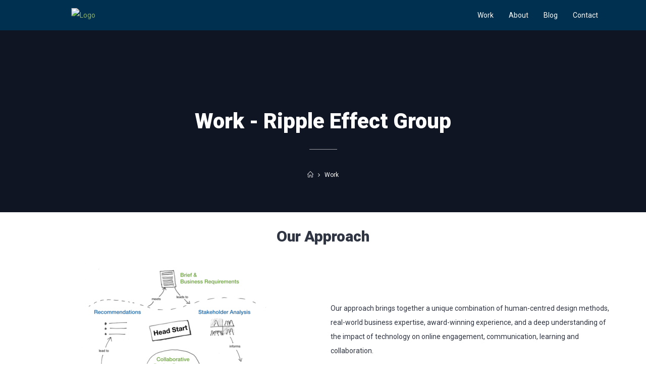

--- FILE ---
content_type: text/html; charset=UTF-8
request_url: https://rippleffectgroup.com/work/
body_size: 15917
content:

<!DOCTYPE html>
<html dir="ltr" lang="en-AU">
<head>
	<meta http-equiv="Content-Type" content="text/html; charset=UTF-8">
	<meta name="author" content="X-ThemeApollo">
	<meta name="viewport" content="width=device-width, initial-scale=1.0"/>

		
	<link rel="profile" href="//gmpg.org/xfn/11"/>
	<link rel="pingback" href="https://rippleffectgroup.com/xmlrpc.php"/>

	<meta name='robots' content='max-image-preview:large' />
	<style>img:is([sizes="auto" i], [sizes^="auto," i]) { contain-intrinsic-size: 3000px 1500px }</style>
	<title>Work - Ripple Effect Group - Ripple Effect Group</title>
<!-- This site is optimized with the Yoast SEO plugin v12.3 - https://yoast.com/wordpress/plugins/seo/ -->
<meta name="robots" content="max-snippet:-1, max-image-preview:large, max-video-preview:-1"/>
<link rel="canonical" href="https://rippleffectgroup.com/work/" />
<meta property="og:locale" content="en_US" />
<meta property="og:type" content="article" />
<meta property="og:title" content="Work - Ripple Effect Group" />
<meta property="og:url" content="https://rippleffectgroup.com/work/" />
<meta property="og:site_name" content="Ripple Effect Group" />
<meta property="article:publisher" content="https://www.facebook.com/rippleffectgroup/" />
<meta name="twitter:card" content="summary_large_image" />
<meta name="twitter:title" content="Work - Ripple Effect Group" />
<meta name="twitter:site" content="@RippleffectOZ" />
<meta name="twitter:creator" content="@RippleffectOZ" />
<script type='application/ld+json' class='yoast-schema-graph yoast-schema-graph--main'>{"@context":"https://schema.org","@graph":[{"@type":"WebSite","@id":"https://rippleffectgroup.com/#website","url":"https://rippleffectgroup.com/","name":"Ripple Effect Group","potentialAction":{"@type":"SearchAction","target":"https://rippleffectgroup.com/?s={search_term_string}","query-input":"required name=search_term_string"}},{"@type":"WebPage","@id":"https://rippleffectgroup.com/work/#webpage","url":"https://rippleffectgroup.com/work/","inLanguage":"en-AU","name":"Work - Ripple Effect Group","isPartOf":{"@id":"https://rippleffectgroup.com/#website"},"datePublished":"2018-02-12T23:47:29+11:00","dateModified":"2022-04-26T23:26:15+10:00"}]}</script>
<!-- / Yoast SEO plugin. -->

<link rel='dns-prefetch' href='//s0.wp.com' />
<link rel='dns-prefetch' href='//secure.gravatar.com' />
<link rel='dns-prefetch' href='//fonts.googleapis.com' />
<link rel="alternate" type="application/rss+xml" title="Ripple Effect Group &raquo; Feed" href="https://rippleffectgroup.com/feed/" />
<link rel="alternate" type="application/rss+xml" title="Ripple Effect Group &raquo; Comments Feed" href="https://rippleffectgroup.com/comments/feed/" />
<script type="text/javascript">
/* <![CDATA[ */
window._wpemojiSettings = {"baseUrl":"https:\/\/s.w.org\/images\/core\/emoji\/16.0.1\/72x72\/","ext":".png","svgUrl":"https:\/\/s.w.org\/images\/core\/emoji\/16.0.1\/svg\/","svgExt":".svg","source":{"concatemoji":"https:\/\/rippleffectgroup.com\/wp-includes\/js\/wp-emoji-release.min.js?ver=6.8.3"}};
/*! This file is auto-generated */
!function(s,n){var o,i,e;function c(e){try{var t={supportTests:e,timestamp:(new Date).valueOf()};sessionStorage.setItem(o,JSON.stringify(t))}catch(e){}}function p(e,t,n){e.clearRect(0,0,e.canvas.width,e.canvas.height),e.fillText(t,0,0);var t=new Uint32Array(e.getImageData(0,0,e.canvas.width,e.canvas.height).data),a=(e.clearRect(0,0,e.canvas.width,e.canvas.height),e.fillText(n,0,0),new Uint32Array(e.getImageData(0,0,e.canvas.width,e.canvas.height).data));return t.every(function(e,t){return e===a[t]})}function u(e,t){e.clearRect(0,0,e.canvas.width,e.canvas.height),e.fillText(t,0,0);for(var n=e.getImageData(16,16,1,1),a=0;a<n.data.length;a++)if(0!==n.data[a])return!1;return!0}function f(e,t,n,a){switch(t){case"flag":return n(e,"\ud83c\udff3\ufe0f\u200d\u26a7\ufe0f","\ud83c\udff3\ufe0f\u200b\u26a7\ufe0f")?!1:!n(e,"\ud83c\udde8\ud83c\uddf6","\ud83c\udde8\u200b\ud83c\uddf6")&&!n(e,"\ud83c\udff4\udb40\udc67\udb40\udc62\udb40\udc65\udb40\udc6e\udb40\udc67\udb40\udc7f","\ud83c\udff4\u200b\udb40\udc67\u200b\udb40\udc62\u200b\udb40\udc65\u200b\udb40\udc6e\u200b\udb40\udc67\u200b\udb40\udc7f");case"emoji":return!a(e,"\ud83e\udedf")}return!1}function g(e,t,n,a){var r="undefined"!=typeof WorkerGlobalScope&&self instanceof WorkerGlobalScope?new OffscreenCanvas(300,150):s.createElement("canvas"),o=r.getContext("2d",{willReadFrequently:!0}),i=(o.textBaseline="top",o.font="600 32px Arial",{});return e.forEach(function(e){i[e]=t(o,e,n,a)}),i}function t(e){var t=s.createElement("script");t.src=e,t.defer=!0,s.head.appendChild(t)}"undefined"!=typeof Promise&&(o="wpEmojiSettingsSupports",i=["flag","emoji"],n.supports={everything:!0,everythingExceptFlag:!0},e=new Promise(function(e){s.addEventListener("DOMContentLoaded",e,{once:!0})}),new Promise(function(t){var n=function(){try{var e=JSON.parse(sessionStorage.getItem(o));if("object"==typeof e&&"number"==typeof e.timestamp&&(new Date).valueOf()<e.timestamp+604800&&"object"==typeof e.supportTests)return e.supportTests}catch(e){}return null}();if(!n){if("undefined"!=typeof Worker&&"undefined"!=typeof OffscreenCanvas&&"undefined"!=typeof URL&&URL.createObjectURL&&"undefined"!=typeof Blob)try{var e="postMessage("+g.toString()+"("+[JSON.stringify(i),f.toString(),p.toString(),u.toString()].join(",")+"));",a=new Blob([e],{type:"text/javascript"}),r=new Worker(URL.createObjectURL(a),{name:"wpTestEmojiSupports"});return void(r.onmessage=function(e){c(n=e.data),r.terminate(),t(n)})}catch(e){}c(n=g(i,f,p,u))}t(n)}).then(function(e){for(var t in e)n.supports[t]=e[t],n.supports.everything=n.supports.everything&&n.supports[t],"flag"!==t&&(n.supports.everythingExceptFlag=n.supports.everythingExceptFlag&&n.supports[t]);n.supports.everythingExceptFlag=n.supports.everythingExceptFlag&&!n.supports.flag,n.DOMReady=!1,n.readyCallback=function(){n.DOMReady=!0}}).then(function(){return e}).then(function(){var e;n.supports.everything||(n.readyCallback(),(e=n.source||{}).concatemoji?t(e.concatemoji):e.wpemoji&&e.twemoji&&(t(e.twemoji),t(e.wpemoji)))}))}((window,document),window._wpemojiSettings);
/* ]]> */
</script>
<style id='wp-emoji-styles-inline-css' type='text/css'>

	img.wp-smiley, img.emoji {
		display: inline !important;
		border: none !important;
		box-shadow: none !important;
		height: 1em !important;
		width: 1em !important;
		margin: 0 0.07em !important;
		vertical-align: -0.1em !important;
		background: none !important;
		padding: 0 !important;
	}
</style>
<link rel='stylesheet' id='wp-block-library-css' href='https://rippleffectgroup.com/wp-includes/css/dist/block-library/style.min.css?ver=6.8.3' type='text/css' media='all' />
<style id='classic-theme-styles-inline-css' type='text/css'>
/*! This file is auto-generated */
.wp-block-button__link{color:#fff;background-color:#32373c;border-radius:9999px;box-shadow:none;text-decoration:none;padding:calc(.667em + 2px) calc(1.333em + 2px);font-size:1.125em}.wp-block-file__button{background:#32373c;color:#fff;text-decoration:none}
</style>
<style id='global-styles-inline-css' type='text/css'>
:root{--wp--preset--aspect-ratio--square: 1;--wp--preset--aspect-ratio--4-3: 4/3;--wp--preset--aspect-ratio--3-4: 3/4;--wp--preset--aspect-ratio--3-2: 3/2;--wp--preset--aspect-ratio--2-3: 2/3;--wp--preset--aspect-ratio--16-9: 16/9;--wp--preset--aspect-ratio--9-16: 9/16;--wp--preset--color--black: #000000;--wp--preset--color--cyan-bluish-gray: #abb8c3;--wp--preset--color--white: #ffffff;--wp--preset--color--pale-pink: #f78da7;--wp--preset--color--vivid-red: #cf2e2e;--wp--preset--color--luminous-vivid-orange: #ff6900;--wp--preset--color--luminous-vivid-amber: #fcb900;--wp--preset--color--light-green-cyan: #7bdcb5;--wp--preset--color--vivid-green-cyan: #00d084;--wp--preset--color--pale-cyan-blue: #8ed1fc;--wp--preset--color--vivid-cyan-blue: #0693e3;--wp--preset--color--vivid-purple: #9b51e0;--wp--preset--gradient--vivid-cyan-blue-to-vivid-purple: linear-gradient(135deg,rgba(6,147,227,1) 0%,rgb(155,81,224) 100%);--wp--preset--gradient--light-green-cyan-to-vivid-green-cyan: linear-gradient(135deg,rgb(122,220,180) 0%,rgb(0,208,130) 100%);--wp--preset--gradient--luminous-vivid-amber-to-luminous-vivid-orange: linear-gradient(135deg,rgba(252,185,0,1) 0%,rgba(255,105,0,1) 100%);--wp--preset--gradient--luminous-vivid-orange-to-vivid-red: linear-gradient(135deg,rgba(255,105,0,1) 0%,rgb(207,46,46) 100%);--wp--preset--gradient--very-light-gray-to-cyan-bluish-gray: linear-gradient(135deg,rgb(238,238,238) 0%,rgb(169,184,195) 100%);--wp--preset--gradient--cool-to-warm-spectrum: linear-gradient(135deg,rgb(74,234,220) 0%,rgb(151,120,209) 20%,rgb(207,42,186) 40%,rgb(238,44,130) 60%,rgb(251,105,98) 80%,rgb(254,248,76) 100%);--wp--preset--gradient--blush-light-purple: linear-gradient(135deg,rgb(255,206,236) 0%,rgb(152,150,240) 100%);--wp--preset--gradient--blush-bordeaux: linear-gradient(135deg,rgb(254,205,165) 0%,rgb(254,45,45) 50%,rgb(107,0,62) 100%);--wp--preset--gradient--luminous-dusk: linear-gradient(135deg,rgb(255,203,112) 0%,rgb(199,81,192) 50%,rgb(65,88,208) 100%);--wp--preset--gradient--pale-ocean: linear-gradient(135deg,rgb(255,245,203) 0%,rgb(182,227,212) 50%,rgb(51,167,181) 100%);--wp--preset--gradient--electric-grass: linear-gradient(135deg,rgb(202,248,128) 0%,rgb(113,206,126) 100%);--wp--preset--gradient--midnight: linear-gradient(135deg,rgb(2,3,129) 0%,rgb(40,116,252) 100%);--wp--preset--font-size--small: 13px;--wp--preset--font-size--medium: 20px;--wp--preset--font-size--large: 36px;--wp--preset--font-size--x-large: 42px;--wp--preset--spacing--20: 0.44rem;--wp--preset--spacing--30: 0.67rem;--wp--preset--spacing--40: 1rem;--wp--preset--spacing--50: 1.5rem;--wp--preset--spacing--60: 2.25rem;--wp--preset--spacing--70: 3.38rem;--wp--preset--spacing--80: 5.06rem;--wp--preset--shadow--natural: 6px 6px 9px rgba(0, 0, 0, 0.2);--wp--preset--shadow--deep: 12px 12px 50px rgba(0, 0, 0, 0.4);--wp--preset--shadow--sharp: 6px 6px 0px rgba(0, 0, 0, 0.2);--wp--preset--shadow--outlined: 6px 6px 0px -3px rgba(255, 255, 255, 1), 6px 6px rgba(0, 0, 0, 1);--wp--preset--shadow--crisp: 6px 6px 0px rgba(0, 0, 0, 1);}:where(.is-layout-flex){gap: 0.5em;}:where(.is-layout-grid){gap: 0.5em;}body .is-layout-flex{display: flex;}.is-layout-flex{flex-wrap: wrap;align-items: center;}.is-layout-flex > :is(*, div){margin: 0;}body .is-layout-grid{display: grid;}.is-layout-grid > :is(*, div){margin: 0;}:where(.wp-block-columns.is-layout-flex){gap: 2em;}:where(.wp-block-columns.is-layout-grid){gap: 2em;}:where(.wp-block-post-template.is-layout-flex){gap: 1.25em;}:where(.wp-block-post-template.is-layout-grid){gap: 1.25em;}.has-black-color{color: var(--wp--preset--color--black) !important;}.has-cyan-bluish-gray-color{color: var(--wp--preset--color--cyan-bluish-gray) !important;}.has-white-color{color: var(--wp--preset--color--white) !important;}.has-pale-pink-color{color: var(--wp--preset--color--pale-pink) !important;}.has-vivid-red-color{color: var(--wp--preset--color--vivid-red) !important;}.has-luminous-vivid-orange-color{color: var(--wp--preset--color--luminous-vivid-orange) !important;}.has-luminous-vivid-amber-color{color: var(--wp--preset--color--luminous-vivid-amber) !important;}.has-light-green-cyan-color{color: var(--wp--preset--color--light-green-cyan) !important;}.has-vivid-green-cyan-color{color: var(--wp--preset--color--vivid-green-cyan) !important;}.has-pale-cyan-blue-color{color: var(--wp--preset--color--pale-cyan-blue) !important;}.has-vivid-cyan-blue-color{color: var(--wp--preset--color--vivid-cyan-blue) !important;}.has-vivid-purple-color{color: var(--wp--preset--color--vivid-purple) !important;}.has-black-background-color{background-color: var(--wp--preset--color--black) !important;}.has-cyan-bluish-gray-background-color{background-color: var(--wp--preset--color--cyan-bluish-gray) !important;}.has-white-background-color{background-color: var(--wp--preset--color--white) !important;}.has-pale-pink-background-color{background-color: var(--wp--preset--color--pale-pink) !important;}.has-vivid-red-background-color{background-color: var(--wp--preset--color--vivid-red) !important;}.has-luminous-vivid-orange-background-color{background-color: var(--wp--preset--color--luminous-vivid-orange) !important;}.has-luminous-vivid-amber-background-color{background-color: var(--wp--preset--color--luminous-vivid-amber) !important;}.has-light-green-cyan-background-color{background-color: var(--wp--preset--color--light-green-cyan) !important;}.has-vivid-green-cyan-background-color{background-color: var(--wp--preset--color--vivid-green-cyan) !important;}.has-pale-cyan-blue-background-color{background-color: var(--wp--preset--color--pale-cyan-blue) !important;}.has-vivid-cyan-blue-background-color{background-color: var(--wp--preset--color--vivid-cyan-blue) !important;}.has-vivid-purple-background-color{background-color: var(--wp--preset--color--vivid-purple) !important;}.has-black-border-color{border-color: var(--wp--preset--color--black) !important;}.has-cyan-bluish-gray-border-color{border-color: var(--wp--preset--color--cyan-bluish-gray) !important;}.has-white-border-color{border-color: var(--wp--preset--color--white) !important;}.has-pale-pink-border-color{border-color: var(--wp--preset--color--pale-pink) !important;}.has-vivid-red-border-color{border-color: var(--wp--preset--color--vivid-red) !important;}.has-luminous-vivid-orange-border-color{border-color: var(--wp--preset--color--luminous-vivid-orange) !important;}.has-luminous-vivid-amber-border-color{border-color: var(--wp--preset--color--luminous-vivid-amber) !important;}.has-light-green-cyan-border-color{border-color: var(--wp--preset--color--light-green-cyan) !important;}.has-vivid-green-cyan-border-color{border-color: var(--wp--preset--color--vivid-green-cyan) !important;}.has-pale-cyan-blue-border-color{border-color: var(--wp--preset--color--pale-cyan-blue) !important;}.has-vivid-cyan-blue-border-color{border-color: var(--wp--preset--color--vivid-cyan-blue) !important;}.has-vivid-purple-border-color{border-color: var(--wp--preset--color--vivid-purple) !important;}.has-vivid-cyan-blue-to-vivid-purple-gradient-background{background: var(--wp--preset--gradient--vivid-cyan-blue-to-vivid-purple) !important;}.has-light-green-cyan-to-vivid-green-cyan-gradient-background{background: var(--wp--preset--gradient--light-green-cyan-to-vivid-green-cyan) !important;}.has-luminous-vivid-amber-to-luminous-vivid-orange-gradient-background{background: var(--wp--preset--gradient--luminous-vivid-amber-to-luminous-vivid-orange) !important;}.has-luminous-vivid-orange-to-vivid-red-gradient-background{background: var(--wp--preset--gradient--luminous-vivid-orange-to-vivid-red) !important;}.has-very-light-gray-to-cyan-bluish-gray-gradient-background{background: var(--wp--preset--gradient--very-light-gray-to-cyan-bluish-gray) !important;}.has-cool-to-warm-spectrum-gradient-background{background: var(--wp--preset--gradient--cool-to-warm-spectrum) !important;}.has-blush-light-purple-gradient-background{background: var(--wp--preset--gradient--blush-light-purple) !important;}.has-blush-bordeaux-gradient-background{background: var(--wp--preset--gradient--blush-bordeaux) !important;}.has-luminous-dusk-gradient-background{background: var(--wp--preset--gradient--luminous-dusk) !important;}.has-pale-ocean-gradient-background{background: var(--wp--preset--gradient--pale-ocean) !important;}.has-electric-grass-gradient-background{background: var(--wp--preset--gradient--electric-grass) !important;}.has-midnight-gradient-background{background: var(--wp--preset--gradient--midnight) !important;}.has-small-font-size{font-size: var(--wp--preset--font-size--small) !important;}.has-medium-font-size{font-size: var(--wp--preset--font-size--medium) !important;}.has-large-font-size{font-size: var(--wp--preset--font-size--large) !important;}.has-x-large-font-size{font-size: var(--wp--preset--font-size--x-large) !important;}
:where(.wp-block-post-template.is-layout-flex){gap: 1.25em;}:where(.wp-block-post-template.is-layout-grid){gap: 1.25em;}
:where(.wp-block-columns.is-layout-flex){gap: 2em;}:where(.wp-block-columns.is-layout-grid){gap: 2em;}
:root :where(.wp-block-pullquote){font-size: 1.5em;line-height: 1.6;}
</style>
<link rel='stylesheet' id='contact-form-7-css' href='https://rippleffectgroup.com/wp-content/plugins/contact-form-7/includes/css/styles.css?ver=5.0' type='text/css' media='all' />
<link rel='stylesheet' id='mediaelement-css' href='https://rippleffectgroup.com/wp-includes/js/mediaelement/mediaelementplayer-legacy.min.css?ver=4.2.17' type='text/css' media='all' />
<link rel='stylesheet' id='wp-mediaelement-css' href='https://rippleffectgroup.com/wp-includes/js/mediaelement/wp-mediaelement.min.css?ver=6.8.3' type='text/css' media='all' />
<link rel='stylesheet' id='google-font-css' href='//fonts.googleapis.com/css?family=Roboto%3A100%2C100italic%2C300%2C300italic%2Cregular%2Citalic%2C500%2C500italic%2C700%2C700italic%2C900%2C900italic%7CPlayfair+Display%3A400%2C400i%2C700%2C700i%2C900%2C900i&#038;subset=cyrillic-ext%2Clatin%2Cgreek-ext%2Cvietnamese%2Ccyrillic%2Clatin-ext%2Cgreek&#038;ver=6.8.3' type='text/css' media='all' />
<link rel='stylesheet' id='font-awesome-css' href='https://rippleffectgroup.com/wp-content/themes/raiseapp/css/font-awesome/css/font-awesome.css?ver=6.8.3' type='text/css' media='all' />
<link rel='stylesheet' id='icon-simple-css' href='https://rippleffectgroup.com/wp-content/themes/raiseapp/css/simple-line-icons/css/simple-line-icons.css?ver=6.8.3' type='text/css' media='all' />
<link rel='stylesheet' id='bootstrap-css' href='https://rippleffectgroup.com/wp-content/themes/raiseapp/vendor/bootstrap/css/bootstrap.min.css?ver=6.8.3' type='text/css' media='all' />
<link rel='stylesheet' id='jquery-ui-core-css' href='https://rippleffectgroup.com/wp-content/themes/raiseapp/vendor/jquery-ui/jquery-ui.css?ver=6.8.3' type='text/css' media='all' />
<link rel='stylesheet' id='audioplayer-css' href='https://rippleffectgroup.com/wp-content/themes/raiseapp/vendor/audioplayer/css/audioplayer.css?ver=6.8.3' type='text/css' media='all' />
<link rel='stylesheet' id='magnific-popup-css' href='https://rippleffectgroup.com/wp-content/themes/raiseapp/vendor/magnific-popup/magnific-popup.css?ver=6.8.3' type='text/css' media='all' />
<link rel='stylesheet' id='slick-css' href='https://rippleffectgroup.com/wp-content/themes/raiseapp/vendor/slick/slick.css?ver=6.8.3' type='text/css' media='all' />
<link rel='stylesheet' id='slick-theme-css' href='https://rippleffectgroup.com/wp-content/themes/raiseapp/vendor/slick/slick-theme.css?ver=6.8.3' type='text/css' media='all' />
<link rel='stylesheet' id='hover-css' href='https://rippleffectgroup.com/wp-content/themes/raiseapp/vendor/hover/hover.min.css?ver=6.8.3' type='text/css' media='all' />
<link rel='stylesheet' id='raiseapp-style-css' href='https://rippleffectgroup.com/wp-content/themes/raiseapp/css/style-light.css?ver=6.8.3' type='text/css' media='all' />
<link rel='stylesheet' id='raiseapp-custom-css' href='https://rippleffectgroup.com/wp-content/themes/raiseapp/css/custom.css?ver=6.8.3' type='text/css' media='all' />
<link rel='stylesheet' id='raiseapp-main-css' href='https://rippleffectgroup.com/wp-content/themes/raiseapp/style.css?ver=6.8.3' type='text/css' media='all' />
<link rel='stylesheet' id='js_composer_front-css' href='https://rippleffectgroup.com/wp-content/plugins/js_composer/assets/css/js_composer.min.css?ver=6.2.0' type='text/css' media='all' />
<link rel='stylesheet' id='jetpack_css-css' href='https://rippleffectgroup.com/wp-content/plugins/jetpack/css/jetpack.css?ver=7.8.3' type='text/css' media='all' />
<script type="text/javascript" src="https://rippleffectgroup.com/wp-includes/js/jquery/jquery.min.js?ver=3.7.1" id="jquery-core-js"></script>
<script type="text/javascript" src="https://rippleffectgroup.com/wp-includes/js/jquery/jquery-migrate.min.js?ver=3.4.1" id="jquery-migrate-js"></script>
<script type="text/javascript" src="https://rippleffectgroup.com/wp-content/plugins/raiseapp-social/modules/social/assets/js/raiseapp-social.js" id="raiseapp-addon-social-js"></script>
<script type="text/javascript" src="https://rippleffectgroup.com/wp-content/themes/raiseapp/vendor/bootstrap/js/bootstrap.min.js" id="bootstrap-js"></script>
<script type="text/javascript" src="https://rippleffectgroup.com/wp-content/themes/raiseapp/vendor/bootstrap/js/bootstrapvalidator.min.js" id="bootstrapvalidator-js"></script>
<script type="text/javascript" src="https://rippleffectgroup.com/wp-content/themes/raiseapp/vendor/jquery.browser.js" id="jquery-browser-js"></script>
<script type="text/javascript" src="https://rippleffectgroup.com/wp-content/themes/raiseapp/js/components/form.js" id="raiseapp-component-form-js"></script>
<script type="text/javascript" src="https://rippleffectgroup.com/wp-content/themes/raiseapp/vendor/jarallax.min.js" id="jarallax-js"></script>
<script type="text/javascript" src="https://rippleffectgroup.com/wp-content/themes/raiseapp/js/components/parallax-animation.js" id="raiseapp-component-parallax-animation-js"></script>
<script type="text/javascript" src="https://rippleffectgroup.com/wp-content/themes/raiseapp/vendor/slick/slick.min.js" id="slick-js"></script>
<script type="text/javascript" src="https://rippleffectgroup.com/wp-content/themes/raiseapp/js/components/slick-slider.js" id="raiseapp-component-slick-slider-js"></script>
<script type="text/javascript" src="https://rippleffectgroup.com/wp-content/themes/raiseapp/vendor/audioplayer/js/audioplayer.js" id="audioplayer-js"></script>
<script type="text/javascript" src="https://rippleffectgroup.com/wp-content/themes/raiseapp/js/components/video.js" id="raiseapp-component-video-js"></script>
<script type="text/javascript" src="https://rippleffectgroup.com/wp-content/themes/raiseapp/js/components/calendar.js" id="raiseapp-component-calendar-js"></script>
<script type="text/javascript" src="https://rippleffectgroup.com/wp-content/themes/raiseapp/js/components/sidebar.js" id="raiseapp-component-sidebar-js"></script>
<script type="text/javascript" src="https://rippleffectgroup.com/wp-content/themes/raiseapp/js/components/countdown.js" id="raiseapp-component-countdown-js"></script>
<script type="text/javascript" src="https://rippleffectgroup.com/wp-content/themes/raiseapp/js/components/nav.js" id="raiseapp-component-nav-js"></script>
<script type="text/javascript" id="raiseapp-all-js-extra">
/* <![CDATA[ */
var raiseapp_var = {"ajax_url":"https:\/\/rippleffectgroup.com\/wp-admin\/admin-ajax.php","subscribe_url":"?u=&id=","subscribe_field":"b__"};
/* ]]> */
</script>
<script type="text/javascript" src="https://rippleffectgroup.com/wp-content/themes/raiseapp/js/all.js" id="raiseapp-all-js"></script>
<script type="text/javascript" src="https://rippleffectgroup.com/wp-content/themes/raiseapp/js/woocommerce.js" id="raiseapp-woocommerce-js"></script>
<link rel="https://api.w.org/" href="https://rippleffectgroup.com/wp-json/" /><link rel="alternate" title="JSON" type="application/json" href="https://rippleffectgroup.com/wp-json/wp/v2/pages/7420" /><link rel="EditURI" type="application/rsd+xml" title="RSD" href="https://rippleffectgroup.com/xmlrpc.php?rsd" />
<link rel='shortlink' href='https://wp.me/P9WDiV-1VG' />
<link rel="alternate" title="oEmbed (JSON)" type="application/json+oembed" href="https://rippleffectgroup.com/wp-json/oembed/1.0/embed?url=https%3A%2F%2Frippleffectgroup.com%2Fwork%2F" />
<link rel="alternate" title="oEmbed (XML)" type="text/xml+oembed" href="https://rippleffectgroup.com/wp-json/oembed/1.0/embed?url=https%3A%2F%2Frippleffectgroup.com%2Fwork%2F&#038;format=xml" />
<script>readMoreArgs = []</script><script type="text/javascript">
				EXPM_VERSION=2.66;EXPM_AJAX_URL='https://rippleffectgroup.com/wp-admin/admin-ajax.php';
			function yrmAddEvent(element, eventName, fn) {
				if (element.addEventListener)
					element.addEventListener(eventName, fn, false);
				else if (element.attachEvent)
					element.attachEvent('on' + eventName, fn);
			}
			</script><!-- Favicon Rotator -->
<link rel="shortcut icon" href="https://rippleffectgroup.com/wp-content/uploads/2018/05/REGFavicon.png" />
<link rel="apple-touch-icon-precomposed" href="https://rippleffectgroup.com/wp-content/uploads/2018/05/REGFavicon-1.png" />
<!-- End Favicon Rotator -->

<link rel='dns-prefetch' href='//v0.wordpress.com'/>
<link rel='dns-prefetch' href='//i0.wp.com'/>
<link rel='dns-prefetch' href='//i1.wp.com'/>
<link rel='dns-prefetch' href='//i2.wp.com'/>
<style type='text/css'>img#wpstats{display:none}</style><style type="text/css">.recentcomments a{display:inline !important;padding:0 !important;margin:0 !important;}</style><meta name="generator" content="Powered by WPBakery Page Builder - drag and drop page builder for WordPress."/>
			<link rel="stylesheet" type="text/css" id="wp-custom-css" href="https://rippleffectgroup.com/?custom-css=588edd7726" />
		<style type="text/css" data-type="vc_shortcodes-custom-css">.vc_custom_1518656718949{background-color: #ffffff !important;}</style><noscript><style> .wpb_animate_when_almost_visible { opacity: 1; }</style></noscript></head>

<body
	class="wp-singular page-template-default page page-id-7420 wp-theme-raiseapp wpb-js-composer js-comp-ver-6.2.0 vc_responsive"			data-preload-default=""
				>


<div class="wrapper">

	<!-- Header -->
	<header>
				<div class="menu-section">
			
<div class="container container-relative">

	<!-- Menu wrapper element should has "x-menu-wrapper" class -->
	<div class="x-menu-wrapper clearfix">

		<!-- Logo -->
		
<div class="logo">
	<a href="https://rippleffectgroup.com">
					<img src="https://regwebsite.wpengine.com/wp-content/uploads/2018/04/REGLogoWhite.png" alt="Logo">
			</a>
</div>

		<!-- Toggle button -->
		<a class="x-menu-toggle toggle-right" href="javascript: void(0);"><span></span></a>

		<div class="x-menu-container">
			<!-- Body of menu -->
			<ul class="x-menu">
							<li>
				<a href="https://rippleffectgroup.com/work/">Work</a>

							</li>
						<li>
				<a href="https://rippleffectgroup.com/about/">About</a>

							</li>
						<li>
				<a href="https://rippleffectgroup.com/blog/">Blog</a>

							</li>
						<li>
				<a href="https://rippleffectgroup.com/contact/">Contact</a>

							</li>
			
				<li class="pull-right"></li>
			</ul>
			<!-- #end of body of menu -->
		</div>
	</div>
</div>		</div>
	</header>

<!-- page title -->
<div id="page-title-description"
     class="pagetitle pagetitle-5 pagetitle-overmenu-gap pagetitle-bg-green pagetitle-bg-cover-"
     data-parallax-type="down" data-parallax-img="https://regwebsite.wpengine.com/wp-content/uploads/2018/05/evan-smogor-376949-unsplash.jpg">
	<div class="container">
		<div class="row">
			<div class="col-md-12 text-center">
				<h1 class="pagetitle-large">Work - Ripple Effect Group</h1>

				<div class="pagesubtitle"></div>
				<div class="divider std-shortest"></div>
				
<div class="breadcrumbs">
	<ul>
		<!-- Build the breadcrums -->

		<!-- Home page -->
		<li><a href="https://rippleffectgroup.com"><i class="icon-home"></i></a></li>
		<li><i class="fa fa-angle-right" aria-hidden="true"></i></li>

		
				<!-- Just display current page if not parents -->
				<li><span>Work</span></li>

			
	</ul>
</div>			</div>
		</div>
	</div>
</div>
<!-- /.page title -->
	<div id="content" role="main">
		<div class="container">
			<div class="row">

				<div class="top-gap-default bottom-gap-default col-md-12 col-sm-12 col-xs-12">
												<article id="post-7420" class="clearfix post-7420 page type-page status-publish hentry">
								<h2 class="hidden">for W3c validation</h2>

								<div class="vc_row wpb_row vc_row-fluid"><div class="wpb_column vc_column_container vc_col-sm-12"><div class="vc_column-inner"><div class="wpb_wrapper">
	<div class="wpb_text_column wpb_content_element " >
		<div class="wpb_wrapper">
			<h2 style="text-align: center;">Our Approach</h2>

		</div>
	</div>
</div></div></div></div><div class="vc_row wpb_row vc_row-fluid"><div class="wpb_column vc_column_container vc_col-sm-6"><div class="vc_column-inner"><div class="wpb_wrapper">
	<div  class="wpb_single_image wpb_content_element vc_align_center">
		
		<figure class="wpb_wrapper vc_figure">
			<div class="vc_single_image-wrapper   vc_box_border_grey"><img fetchpriority="high" decoding="async" class="vc_single_image-img " src="https://i2.wp.com/rippleffectgroup.com/wp-content/uploads/2018/02/Headstart-methodology-image-400x400.png" width="400" height="400" alt="Headstart methodology image" title="Headstart methodology image" /></div>
		</figure>
	</div>
</div></div></div><div class="wpb_column vc_column_container vc_col-sm-6"><div class="vc_column-inner"><div class="wpb_wrapper"><div class="vc_empty_space"   style="height: 75px"><span class="vc_empty_space_inner"></span></div>
	<div class="wpb_text_column wpb_content_element " >
		<div class="wpb_wrapper">
			<p>Our approach brings together a unique combination of human-centred design methods, real-world business expertise, award-winning experience, and a deep understanding of the impact of technology on online engagement, communication, learning and collaboration.</p>
<p>Above all, we make technology work for people, adapting system behaviour to human needs rather than the other way around. Whatever the requirement, we have a proven ability to structure projects that quickly deliver tangible results.</p>

		</div>
	</div>
</div></div></div></div><section data-vc-full-width="true" data-vc-full-width-init="false" class="vc_section"><div class="vc_row wpb_row vc_row-fluid"><div class="wpb_column vc_column_container vc_col-sm-12"><div class="vc_column-inner"><div class="wpb_wrapper"><div class="vc_empty_space"   style="height: 64px"><span class="vc_empty_space_inner"></span></div></div></div></div></div><div class="vc_row wpb_row vc_row-fluid"><div class="wpb_column vc_column_container vc_col-sm-12"><div class="vc_column-inner"><div class="wpb_wrapper">
	<div class="wpb_text_column wpb_content_element " >
		<div class="wpb_wrapper">
			<h2 style="text-align: center;">Our Clients</h2>

		</div>
	</div>
</div></div></div></div><div class="vc_row wpb_row vc_row-fluid"><div class="wpb_column vc_column_container vc_col-sm-12"><div class="vc_column-inner"><div class="wpb_wrapper">
	<div class="wpb_text_column wpb_content_element " >
		<div class="wpb_wrapper">
			<p style="text-align: center;">We work with clients, many of them household names, across a wide range of industries, from blue chip multi-nationals and internationally renown media brands to non-profit organisations and government bodies.</p>

		</div>
	</div>
</div></div></div></div></section><div class="vc_row-full-width vc_clearfix"></div><section data-vc-full-width="true" data-vc-full-width-init="false" class="vc_section vc_custom_1518656718949 vc_section-has-fill"><div class="vc_row wpb_row vc_row-fluid"><div class="wpb_column vc_column_container vc_col-sm-12"><div class="vc_column-inner"><div class="wpb_wrapper">
	<div  class="wpb_single_image wpb_content_element vc_align_center">
		
		<figure class="wpb_wrapper vc_figure">
			<div class="vc_single_image-wrapper   vc_box_border_grey"><img decoding="async" width="1024" height="768" src="https://i0.wp.com/rippleffectgroup.com/wp-content/uploads/2018/02/ripple-effect-group-client-logos-feb-2018.001.jpeg?fit=1024%2C768&amp;ssl=1" class="vc_single_image-img attachment-full" alt="" srcset="https://i0.wp.com/rippleffectgroup.com/wp-content/uploads/2018/02/ripple-effect-group-client-logos-feb-2018.001.jpeg?w=1024&amp;ssl=1 1024w, https://i0.wp.com/rippleffectgroup.com/wp-content/uploads/2018/02/ripple-effect-group-client-logos-feb-2018.001.jpeg?resize=300%2C225&amp;ssl=1 300w, https://i0.wp.com/rippleffectgroup.com/wp-content/uploads/2018/02/ripple-effect-group-client-logos-feb-2018.001.jpeg?resize=768%2C576&amp;ssl=1 768w" sizes="(max-width: 1024px) 100vw, 1024px" data-attachment-id="7459" data-permalink="https://rippleffectgroup.com/work/ripple-effect-group-client-logos-feb-2018-001/" data-orig-file="https://i0.wp.com/rippleffectgroup.com/wp-content/uploads/2018/02/ripple-effect-group-client-logos-feb-2018.001.jpeg?fit=1024%2C768&amp;ssl=1" data-orig-size="1024,768" data-comments-opened="1" data-image-meta="{&quot;aperture&quot;:&quot;0&quot;,&quot;credit&quot;:&quot;&quot;,&quot;camera&quot;:&quot;&quot;,&quot;caption&quot;:&quot;&quot;,&quot;created_timestamp&quot;:&quot;0&quot;,&quot;copyright&quot;:&quot;&quot;,&quot;focal_length&quot;:&quot;0&quot;,&quot;iso&quot;:&quot;0&quot;,&quot;shutter_speed&quot;:&quot;0&quot;,&quot;title&quot;:&quot;&quot;,&quot;orientation&quot;:&quot;0&quot;}" data-image-title="ripple effect group client logos feb 2018.001" data-image-description="" data-medium-file="https://i0.wp.com/rippleffectgroup.com/wp-content/uploads/2018/02/ripple-effect-group-client-logos-feb-2018.001.jpeg?fit=300%2C225&amp;ssl=1" data-large-file="https://i0.wp.com/rippleffectgroup.com/wp-content/uploads/2018/02/ripple-effect-group-client-logos-feb-2018.001.jpeg?fit=1024%2C768&amp;ssl=1" /></div>
		</figure>
	</div>
</div></div></div></div></section><div class="vc_row-full-width vc_clearfix"></div><section class="vc_section"><div class="vc_row wpb_row vc_row-fluid"><div class="wpb_column vc_column_container vc_col-sm-12"><div class="vc_column-inner"><div class="wpb_wrapper">
	<div class="wpb_text_column wpb_content_element " >
		<div class="wpb_wrapper">
			<h2 style="text-align: center;">Case Studies</h2>

		</div>
	</div>
</div></div></div></div><div class="vc_row wpb_row vc_row-fluid"><div class="wpb_column vc_column_container vc_col-sm-4"><div class="vc_column-inner"><div class="wpb_wrapper">
	<div class="wpb_text_column wpb_content_element " >
		<div class="wpb_wrapper">
			<h6 style="text-align: center;">Digital Workplace</h6>

		</div>
	</div>

	<div  class="wpb_single_image wpb_content_element vc_align_center">
		
		<figure class="wpb_wrapper vc_figure">
			<div class="vc_single_image-wrapper   vc_box_border_grey"><img decoding="async" class="vc_single_image-img " src="https://i2.wp.com/rippleffectgroup.com/wp-content/uploads/2018/05/photo-1468956332313-2dcf1542828f-400x300.jpeg" width="400" height="300" alt="photo-1468956332313-2dcf1542828f" title="photo-1468956332313-2dcf1542828f" /></div>
		</figure>
	</div>

	<div class="wpb_text_column wpb_content_element " >
		<div class="wpb_wrapper">
			<p class="p1"><span class="s1">Ripple Effect Group were engaged by a large organisation to conduct a digital workplace review. The project included in-depth employee research that informed the development of authentic personas and how they interacted with technology in the workplace. </span></p>
<div class='yrm-content yrm-content-2 yrm-content-hide' id='yrm-pBFO4' data-id='2' data-show-status='false' data-after-action=''>
			<div id='yrm-inner-content-yrm-pBFO4' class='yrm-inner-content-wrapper yrm-cntent-2'></div>
		</div><div class='yrm-btn-wrapper yrm-btn-wrapper-2 yrm-more-button-wrapper '
		data-custom-more-class-name='' data-custom-less-class-name=''><span title='' data-less-title='' data-more-title='' class='yrm-toggle-expand  yrm-toggle-expand-2 ' data-rel='yrm-pBFO4' data-more='Read more' data-less='Read less'><span class='yrm-text-wrapper yrm-text-wrapper-custom-dimensions'><span class="yrm-button-text-2 yrm-button-text-span">Read more</span></span></span></div>
<div id="readMoreCase1">
<p class="p1"><span class="s1">In parallel, a review of the current technology landscape was conducted to provide a benchmark for the future development of the intranet as a step towards a digital workplace.</span></p>
<p class="p1"><span class="s1">The key objective of the project was to review the introduction of a social communication and collaboration platform to enable the transition toward a digital workplace. The project took into consideration the complex mix of workplace contexts &#8211; including manufacturing and production &#8211; across a global footprint. </span></p>
<p class="p1"><span class="s1">The project used a tailored version of our HeadStart consulting methodology, underpinned by a human-centred design approach that includes design thinking techniques and agile project management.</span></p>
<p class="p1"><span class="s1">In-depth research with employees across key locations and business functions was conducted. This included the following activities:</span></p>
<ul class="ul1">
<li class="li1"><span class="s1">Interviews with 10 participants across 7 countries</span></li>
<li class="li1"><span class="s1">9 hours of workshops in Sydney with 52 participants</span></li>
<li class="li1"><span class="s1">14 hours of webinars covering 105 participants across the regions.</span></li>
</ul>
<p class="p1"><span class="s1">The research outputs included a deck of 10 persona and 3 detailed persona scenarios or journey maps. The final recommendations took into account both the current state and desired future state, interwoven with the technical infrastructure plans to achieve the organisation’s objectives.</span></p>
<p>&nbsp;</p>
</div>

		</div>
	</div>
</div></div></div><div class="wpb_column vc_column_container vc_col-sm-4"><div class="vc_column-inner"><div class="wpb_wrapper">
	<div class="wpb_text_column wpb_content_element " >
		<div class="wpb_wrapper">
			<h6 style="text-align: center;">User Research and Design</h6>

		</div>
	</div>

	<div  class="wpb_single_image wpb_content_element vc_align_center">
		
		<figure class="wpb_wrapper vc_figure">
			<div class="vc_single_image-wrapper   vc_box_border_grey"><img loading="lazy" decoding="async" class="vc_single_image-img " src="https://i2.wp.com/rippleffectgroup.com/wp-content/uploads/2018/05/stefan-stefancik-257625-cropped-400x300.jpg" width="400" height="300" alt="stefan-stefancik-257625-cropped" title="stefan-stefancik-257625-cropped" /></div>
		</figure>
	</div>

	<div class="wpb_text_column wpb_content_element " >
		<div class="wpb_wrapper">
			<p class="p1">A provider of post-graduate medical education, The College is responsible for the training and assessment of doctors to further their careers in a broad range of speciality fields. The College recognised that their educational offerings required a strategic review to enable the development of new and innovative approaches to learning with technologies, eLearning, in an increasingly complex environment.</p>
<p>&nbsp;</p>
<p id="readMoreCaseBtn2" style="color: #bce093;">Read More&#8230;</p>
<p>&nbsp;</p>
<div id="readMoreCase2">
<p class="p1"><span class="s1">Ripple Effect Group was engaged to review and develop an eLearning strategy for the future delivery and support of post-graduate programs. The review covered three phases: research, feedback and analysis for validation, and recommendations.</span></p>
<p class="p1"><span class="s2"><strong>Phase 1 Research:</strong></span><span class="s1"> In order to develop a deep understanding of the people involved and the complexity of medical education settings, a human-centred design research approach informed the critical elements in the first phase of the project.</span></p>
<ul>
<li class="li1"><span class="s1">A rapid ethnographic study over a 3-month period immersed the research team with trainees and supervisors in their workplace context, predominantly in hospital conditions across Australia and New Zealand. Techniques such as direct observation of ward rounds; shadowing people throughout their day; informal discussions during meal breaks; attendance of lectures or other education sessions; review of materials; and participation in briefing sessions provided a rich set of raw data and experiences.</span></li>
</ul>
<p class="p2"><span class="s2"><strong>Phase 2 Analysis and Feedback:</strong></span><span class="s1"> The research team collated and debriefed the raw data using visual thinking techniques that mapped the experiences. The objective was to determine the specific nuances, constraints and challenges in a hospital training environment identifying opportunities where innovative techniques and technologies could provide a practical alternative to current methods. These visual assets, listed below, were used during consultation review sessions to engage with the broader physician community and validate research findings against the various contexts and experiences.</span></p>
<ul>
<li class="li2"><span class="s1">Personas –  A series of authentic personas were constructed to represent characteristics of groups at different stages in their careers.</span></li>
<li class="li2"><span class="s1">Learning Journeys – scenarios relating to specific educational situations – were created to illustrate the understanding of contexts and to guide the development of recommendations for the future state learning programs.</span></li>
</ul>
<p class="p2"><span class="s1">Following the consultations, the feedback was synthesised into the initial analysis and updates to the visual assets were applied.</span></p>
<p class="p2"><span class="s2"><strong>Phase 3 Recommendations: </strong></span><span class="s1">The information gathered during Phase 1 and 2 were presented as detailed reports and further supported by analysis of medical education globally.</span></p>
<ul>
<li class="li2"><span class="s1">Current State report – detailed the research findings and analysis of the current state.</span></li>
<li class="li2"><span class="s1">Best in Class Medical Education – highlighted global best in class practices and initiatives.</span></li>
<li class="li2"><span class="s1">Organisational Analysis report – detailed the theoretical application of the learning initiatives examined and made recommendations that identified current and future roles required within The College to contribute to sustainable future changes.</span></li>
<li class="li1"><span class="s1">Future of Learning report – a strategy that identified the core elements and actions to enable The College to transform their offerings. The recommendations and implementation steps were presented to and accepted by the executive through the power of the visual assets to illustrate how the new initiatives would be experienced and delivered in a future state scenario.</span></li>
</ul>
<p class="p4"><span class="s1"><strong>Moral of the story – 3 key learning points:</strong></span></p>
<ol class="ol1">
<li class="li1"><span class="s1">Human-centred design provides insights into people that cannot be uncovered by traditional surveys, focus groups or interviews.</span></li>
<li class="li1"><span class="s1">Visual assets created from the research findings enable people to understand and connect concepts that may be too abstract to grasp in traditional written documentation.</span></li>
<li class="li1"><span class="s1">Engagement across all levels of The College ensure research findings are validated from more than one perspective.</span></li>
</ol>
<p class="p4"><span class="s1"><strong>Other outcomes:</strong></span></p>
<p class="p1"><span class="s1">The visual assets developed have become an integral communication and engagement tool across The College. Working groups, committees and educational designers are constantly reviewing new initiatives against the set of authentic persona to validate that all relevant aspects have been considered and addressed.</span></p>
</div>

		</div>
	</div>
</div></div></div><div class="wpb_column vc_column_container vc_col-sm-4"><div class="vc_column-inner"><div class="wpb_wrapper">
	<div class="wpb_text_column wpb_content_element " >
		<div class="wpb_wrapper">
			<h6 style="text-align: center;">Social Learning</h6>

		</div>
	</div>

	<div  class="wpb_single_image wpb_content_element vc_align_center">
		
		<figure class="wpb_wrapper vc_figure">
			<div class="vc_single_image-wrapper   vc_box_border_grey"><img loading="lazy" decoding="async" class="vc_single_image-img " src="https://i1.wp.com/rippleffectgroup.com/wp-content/uploads/2018/05/20170725_115129-400x300.jpg" width="400" height="300" alt="20170725_115129" title="20170725_115129" /></div>
		</figure>
	</div>

	<div class="wpb_text_column wpb_content_element " >
		<div class="wpb_wrapper">
			<p class="p1"><span class="s1">The Ripple Effect Group were engaged by Australia Post to review and provide strategic recommendations with respect to the introduction of a digital learning strategy that includes a social collaboration and communication platform to enable their transition towards a digital workplace.</span></p>
<p>&nbsp;</p>
<p id="readMoreCaseBtn3" style="color: #bce093;">Read More&#8230;</p>
<p>&nbsp;</p>
<div id="readMoreCase3">
<p class="p1"><span class="s1">The key objective of the project was to develop a deep understanding of the learning environment within the Post Office Network (PON) to enable the future strategic direction for learning to be based on evidence and contextual requirements. </span><span class="s1">The review included in-depth employee research that informed the development of authentic personas and how they interacted with learning and technology in their workplace.</span></p>
<p class="p1"><span class="s1">More than 40 people contributed to interviews and workshops. The REG team visited 20 outlets of various sizes across Australia (including NSW, ACT, VIC, QLD, SA &amp;WA) during site visits and workplace observations. In addition, we conducted a review of technology platforms and background materials, and attended the NSW Managers conference.</span></p>
<p class="p1"><span class="s1">The research findings informed the deliverables that included:</span></p>
<ul class="ul1">
<li style="list-style-type: none;">
<ul class="ul1">
<li class="li2"><span class="s1">Steps for implementation from both a strategic approach and a technology perspective.</span></li>
<li class="li2"><span class="s1">A set of personas and associated user stories that will provide ongoing tools to review strategic and tactical future plans.</span></li>
<li class="li3"><span class="s1">An overall framework and what change is required for this to be organisationally effective.</span></li>
</ul>
</li>
</ul>
</div>

		</div>
	</div>
</div></div></div></div></section>
							</article>
											</div>

				
				
			</div>
			<!-- /.row -->
		</div>
			</div>

		<!-- print footer section -->
	
	<footer>
		
<div class="footer-wrap footer-5">
	<div class="container">
		<div class="row">
			<div class="col-md-6 text-center text-md-left">
								
	<a class="footer-logo" href="https://rippleffectgroup.com">
		<img src="https://regwebsite.wpengine.com/wp-content/uploads/2018/05/REGLogoWhiteBorderBlue-1.png" alt="Logo">
	</a>
				
				<div class="copyright hidden-xs">©2021 Ripple Effect Group</div>	 
			</div>
			
			<div class="col-md-3 text-center text-md-right">
				<h5 class="hidden-xs">
					Stay Connected
				</h5>
				<div class="social-icon-wrap">
									<a target="_self" class="social-share-links" href="https://twitter.com/RippleffectOZ"><i class="fa fa-twitter" aria-hidden="true"></i></a>
							<a target="_self" class="social-share-links" href="https://www.linkedin.com/company/ripple-effect-group-asia-pacific/"><i class="fa fa-linkedin" aria-hidden="true"></i></a>
							<a target="_self" class="social-share-links" href="https://www.facebook.com/rippleffectgroup/"><i class="fa fa-facebook" aria-hidden="true"></i></a>
							</div>
			</div>
			<div class="col-md-3 text-center text-md-right">
				<h5 class="hidden-xs">
					Contact Us
				</h5>
				<a href="/contact" class="visible-xs"><h5>
					Contact
					</h5></a>
				<div class="contactDetails hidden-xs">
					<p>
						02 8206 9690
					</p>
					<p>
						hello@rippleffectgroup.com
					</p>
				</div>
				<div class="jiveFooterLogo" style="padding-top: 15px;">
					<a href="/jive"><img src="https://regwebsite.wpengine.com/wp-content/uploads/2018/05/jive-aurea-distributor-logo-oct2017WhiteSized.png" style="width: 200px; height: auto; margin-left: 5px;"></a>
				</div>
				<div class="copyrightMobile visible-xs" style="padding-top: 15px; font-size: 13px;">©2021 Ripple Effect Group</div>
			</div>
			
		</div>
		<hr style="border-top: 1px solid #5186ab;">
		
	</div>
	<div class="container">
		<div class="row">
			<div class="col-md-6 text-md-left hidden-xs">
				<ul class="customFooterNav" style="display: inline; padding-left: 0px;">
					<li style="display: inline;"><a href="/work">Work</a></li>
					<li style="display: inline;"><a href="/jive">Jive</a></li>
					<li style="display: inline;"><a href="/about">About</a></li>
					<li style="display: inline;"><a href="/blog">Blog</a></li>
					<li style="display: inline;"><a href="/contact">Contact</a></li>
				</ul>
			</div>
		</div>
	</div>
	
</div>

<script>console.log("ran using the correct footer file");</script>	</footer>
</div>

<script>
$(document).ready(function(){
	$("#readMoreCase1").hide();
	$("#readMoreCase2").hide();
	$("#readMoreCase3").hide();
	
	
    $("#readMoreCaseBtn1").click(function(){
		
        $("#readMoreCase1").toggle("fast");
		
		$(this).text(function(i, text){
          return text === "Read Less..." ? "Read More..." : "Read Less...";
      })
		//stop the page reloading at the top for clicking a # link
		return false;
    });
	
	$("#readMoreCaseBtn2").click(function(){
		
        $("#readMoreCase2").toggle("fast");
		$(this).text(function(i, text){
          return text === "Read Less..." ? "Read More..." : "Read Less...";
      })
		//stop the page reloading at the top for clicking a # link
		return false;
    });
	
	$("#readMoreCaseBtn3").click(function(){
		
        $("#readMoreCase3").toggle("fast");
		$(this).text(function(i, text){
          return text === "Read Less..." ? "Read More..." : "Read Less...";
      })
		//stop the page reloading at the top for clicking a # link
		return false;
    });
	
	//Read More Slide Downs On About Page
	$("#readMoreAnne").hide();
	$("#readMoreJakkii").hide();
	$("#readMoreNat").hide();
	
    $("#readMoreAnneBtn").click(function(){
		
        $("#readMoreAnne").toggle("fast");
		
		$(this).text(function(i, text){
          return text === "Read Less..." ? "Read More..." : "Read Less...";
      })
		//stop the page reloading at the top for clicking a # link
		return false;
    });
	
	$("#readMoreJakkiiBtn").click(function(){
		
        $("#readMoreJakkii").toggle("fast");
		
		$(this).text(function(i, text){
          return text === "Read Less..." ? "Read More..." : "Read Less...";
      })
		//stop the page reloading at the top for clicking a # link
		return false;
    });
	
	$("#readMoreNatBtn").click(function(){
		
        $("#readMoreNat").toggle("fast");
		
		$(this).text(function(i, text){
          return text === "Read Less..." ? "Read More..." : "Read Less...";
      })
		//stop the page reloading at the top for clicking a # link
		return false;
    });
	
	//Hide Expertise on Front Page
	
	$("#readMoreExp1").hide();
	$("#readMoreExp2").hide();
	$("#readMoreExp3").hide();
	$("#readMoreExp4").hide();
	$("#readMoreExp5").hide();
	$("#readMoreExp6").hide();
	
	$("#readMoreExpBtn1").click(function(){
		
        $("#readMoreExp1").toggle("fast");
		
		$(this).text(function(i, text){
          return text === "Read Less..." ? "Read More..." : "Read Less...";
      })
		//stop the page reloading at the top for clicking a # link
		return false;
    });
	
	$("#readMoreExpBtn2").click(function(){
		
        $("#readMoreExp2").toggle("fast");
		
		$(this).text(function(i, text){
          return text === "Read Less..." ? "Read More..." : "Read Less...";
      })
		//stop the page reloading at the top for clicking a # link
		return false;
    });
	
	$("#readMoreExpBtn3").click(function(){
		
        $("#readMoreExp3").toggle("fast");
		
		$(this).text(function(i, text){
          return text === "Read Less..." ? "Read More..." : "Read Less...";
      })
		//stop the page reloading at the top for clicking a # link
		return false;
    });
	
	$("#readMoreExpBtn4").click(function(){
		
        $("#readMoreExp4").toggle("fast");
		
		$(this).text(function(i, text){
          return text === "Read Less..." ? "Read More..." : "Read Less...";
      })
		//stop the page reloading at the top for clicking a # link
		return false;
    });
	
	$("#readMoreExpBtn5").click(function(){
		
        $("#readMoreExp5").toggle("fast");
		
		$(this).text(function(i, text){
          return text === "Read Less..." ? "Read More..." : "Read Less...";
      })
		//stop the page reloading at the top for clicking a # link
		return false;
    });
	
	$("#readMoreExpBtn6").click(function(){
		
        $("#readMoreExp6").toggle("fast");
		
		$(this).text(function(i, text){
          return text === "Read Less..." ? "Read More..." : "Read Less...";
      })
		//stop the page reloading at the top for clicking a # link
		return false;
    });
});

	console.log("I ran");
</script>

<script type="speculationrules">
{"prefetch":[{"source":"document","where":{"and":[{"href_matches":"\/*"},{"not":{"href_matches":["\/wp-*.php","\/wp-admin\/*","\/wp-content\/uploads\/*","\/wp-content\/*","\/wp-content\/plugins\/*","\/wp-content\/themes\/raiseapp\/*","\/*\\?(.+)"]}},{"not":{"selector_matches":"a[rel~=\"nofollow\"]"}},{"not":{"selector_matches":".no-prefetch, .no-prefetch a"}}]},"eagerness":"conservative"}]}
</script>
	<div style="display:none">
	</div>
<script>readMoreArgs[2] = {"type":"button","expm-title":"Read More Expand","button-width":"100px","button-height":"32px","animation-duration":"1000","font-size":"14px","yrm-btn-hover-animate":"","scroll-to-initial-position":"","yrm-dimension-mode":"classicMode","yrm-button-padding-top":"0","yrm-button-padding-right":"0","yrm-button-padding-bottom":"0","yrm-button-padding-left":"0","show-content-gradient":"","show-content-gradient-height":"80","show-content-gradient-position":"-160","yrm-more-button-custom-class":"","yrm-less-button-custom-class":"","yrm-custom-css":"","yrm-editor-js":"","hide-button-after-click":"","hide-button-blog-post":"","default-show-hidden-content":"","link-button-url":"","link-button-new-tab":"","yrm-button-opacity":"1","yrm-cursor":"pointer","more-button-title":"Read more","more-title":"","less-button-title":"Read less","less-title":"","add-button-next-content":"","yrm-btn-font-weight":"normal","yrm-animate-easings":"swing","attrMoreName":"Read more","attrLessName":"Read less"}</script><script type="text/javascript">yrmAddEvent(window, "load",function() {var obj = new YrmClassic();obj.id = 2;obj.init();});</script><style type="text/css">.yrm-toggle-expand-2 {cursor: pointer !important}.yrm-cntent-2 {padding: 0px;font-family: ;}</style><style type="text/css" id="toggle-expand-style">.yrm-toggle-expand-2 {font-size: 14px;opacity: 1;font-weight: normal;}.yrm-toggle-expand-2:hover {		color: btn-hover-text-color !important;}</style><link rel="stylesheet" href="https://fonts.googleapis.com/css?family=Open Sans"><style type="text/css" id="toggle-expand-style">.yrm-button-auto-mode.yrm-toggle-expand-2 {width: auto !important;height: auto !important;padding: 0px 0px 0px 0px;}.yrm-button-auto-mode.yrm-toggle-expand-2 .yrm-text-wrapper {position: inherit !important;left: 0 !important;margin: 0 !important;transform: inherit !important;}.yrm-toggle-expand-2 {width: 100px;height: 32px;line-height: 1;}</style><style type="text/css">.yrm-content-gradient-2 {position: absolute;top: -160px;width: 100%;text-align: center;margin: 0;padding: 80px 0;background-image: -webkit-gradient(linear,left top,left bottom,color-stop(0, rgba(255,255,255,0)),color-stop(1, #ffffff)) !important;}</style><script type="text/javascript" class="yrm-custom-script"></script><link rel='stylesheet' id='readMoreStyles-css' href='https://rippleffectgroup.com/wp-content/plugins/expand-maker/css/readMoreStyles.css?ver=2.66' type='text/css' media='all' />
<link rel='stylesheet' id='yrmanimate-css' href='https://rippleffectgroup.com/wp-content/plugins/expand-maker/css/animate.css?ver=6.8.3' type='text/css' media='all' />
<script type="text/javascript" src="https://rippleffectgroup.com/wp-includes/js/dist/dom-ready.min.js?ver=f77871ff7694fffea381" id="wp-dom-ready-js"></script>
<script type="text/javascript" src="https://rippleffectgroup.com/wp-content/plugins/jetpack/_inc/build/photon/photon.min.js?ver=20190901" id="jetpack-photon-js"></script>
<script type="text/javascript" id="contact-form-7-js-extra">
/* <![CDATA[ */
var wpcf7 = {"apiSettings":{"root":"https:\/\/rippleffectgroup.com\/wp-json\/contact-form-7\/v1","namespace":"contact-form-7\/v1"},"recaptcha":{"messages":{"empty":"Please verify that you are not a robot."}},"cached":"1"};
/* ]]> */
</script>
<script type="text/javascript" src="https://rippleffectgroup.com/wp-content/plugins/contact-form-7/includes/js/scripts.js?ver=5.0" id="contact-form-7-js"></script>
<script type="text/javascript" src="https://s0.wp.com/wp-content/js/devicepx-jetpack.js?ver=202603" id="devicepx-js"></script>
<script type="text/javascript" src="https://secure.gravatar.com/js/gprofiles.js?ver=2026Janaa" id="grofiles-cards-js"></script>
<script type="text/javascript" id="wpgroho-js-extra">
/* <![CDATA[ */
var WPGroHo = {"my_hash":""};
/* ]]> */
</script>
<script type="text/javascript" src="https://rippleffectgroup.com/wp-content/plugins/jetpack/modules/wpgroho.js?ver=6.8.3" id="wpgroho-js"></script>
<script type="text/javascript" src="https://rippleffectgroup.com/wp-includes/js/jquery/ui/core.min.js?ver=1.13.3" id="jquery-ui-core-js"></script>
<script type="text/javascript" src="https://rippleffectgroup.com/wp-includes/js/jquery/ui/datepicker.min.js?ver=1.13.3" id="jquery-ui-datepicker-js"></script>
<script type="text/javascript" id="jquery-ui-datepicker-js-after">
/* <![CDATA[ */
jQuery(function(jQuery){jQuery.datepicker.setDefaults({"closeText":"Close","currentText":"Today","monthNames":["January","February","March","April","May","June","July","August","September","October","November","December"],"monthNamesShort":["Jan","Feb","Mar","Apr","May","Jun","Jul","Aug","Sep","Oct","Nov","Dec"],"nextText":"Next","prevText":"Previous","dayNames":["Sunday","Monday","Tuesday","Wednesday","Thursday","Friday","Saturday"],"dayNamesShort":["Sun","Mon","Tue","Wed","Thu","Fri","Sat"],"dayNamesMin":["S","M","T","W","T","F","S"],"dateFormat":"MM d, yy","firstDay":1,"isRTL":false});});
/* ]]> */
</script>
<script type="text/javascript" id="mediaelement-core-js-before">
/* <![CDATA[ */
var mejsL10n = {"language":"en","strings":{"mejs.download-file":"Download File","mejs.install-flash":"You are using a browser that does not have Flash player enabled or installed. Please turn on your Flash player plugin or download the latest version from https:\/\/get.adobe.com\/flashplayer\/","mejs.fullscreen":"Fullscreen","mejs.play":"Play","mejs.pause":"Pause","mejs.time-slider":"Time Slider","mejs.time-help-text":"Use Left\/Right Arrow keys to advance one second, Up\/Down arrows to advance ten seconds.","mejs.live-broadcast":"Live Broadcast","mejs.volume-help-text":"Use Up\/Down Arrow keys to increase or decrease volume.","mejs.unmute":"Unmute","mejs.mute":"Mute","mejs.volume-slider":"Volume Slider","mejs.video-player":"Video Player","mejs.audio-player":"Audio Player","mejs.captions-subtitles":"Captions\/Subtitles","mejs.captions-chapters":"Chapters","mejs.none":"None","mejs.afrikaans":"Afrikaans","mejs.albanian":"Albanian","mejs.arabic":"Arabic","mejs.belarusian":"Belarusian","mejs.bulgarian":"Bulgarian","mejs.catalan":"Catalan","mejs.chinese":"Chinese","mejs.chinese-simplified":"Chinese (Simplified)","mejs.chinese-traditional":"Chinese (Traditional)","mejs.croatian":"Croatian","mejs.czech":"Czech","mejs.danish":"Danish","mejs.dutch":"Dutch","mejs.english":"English","mejs.estonian":"Estonian","mejs.filipino":"Filipino","mejs.finnish":"Finnish","mejs.french":"French","mejs.galician":"Galician","mejs.german":"German","mejs.greek":"Greek","mejs.haitian-creole":"Haitian Creole","mejs.hebrew":"Hebrew","mejs.hindi":"Hindi","mejs.hungarian":"Hungarian","mejs.icelandic":"Icelandic","mejs.indonesian":"Indonesian","mejs.irish":"Irish","mejs.italian":"Italian","mejs.japanese":"Japanese","mejs.korean":"Korean","mejs.latvian":"Latvian","mejs.lithuanian":"Lithuanian","mejs.macedonian":"Macedonian","mejs.malay":"Malay","mejs.maltese":"Maltese","mejs.norwegian":"Norwegian","mejs.persian":"Persian","mejs.polish":"Polish","mejs.portuguese":"Portuguese","mejs.romanian":"Romanian","mejs.russian":"Russian","mejs.serbian":"Serbian","mejs.slovak":"Slovak","mejs.slovenian":"Slovenian","mejs.spanish":"Spanish","mejs.swahili":"Swahili","mejs.swedish":"Swedish","mejs.tagalog":"Tagalog","mejs.thai":"Thai","mejs.turkish":"Turkish","mejs.ukrainian":"Ukrainian","mejs.vietnamese":"Vietnamese","mejs.welsh":"Welsh","mejs.yiddish":"Yiddish"}};
/* ]]> */
</script>
<script type="text/javascript" src="https://rippleffectgroup.com/wp-includes/js/mediaelement/mediaelement-and-player.min.js?ver=4.2.17" id="mediaelement-core-js"></script>
<script type="text/javascript" src="https://rippleffectgroup.com/wp-includes/js/mediaelement/mediaelement-migrate.min.js?ver=6.8.3" id="mediaelement-migrate-js"></script>
<script type="text/javascript" id="mediaelement-js-extra">
/* <![CDATA[ */
var _wpmejsSettings = {"pluginPath":"\/wp-includes\/js\/mediaelement\/","classPrefix":"mejs-","stretching":"responsive","audioShortcodeLibrary":"mediaelement","videoShortcodeLibrary":"mediaelement"};
/* ]]> */
</script>
<script type="text/javascript" src="https://rippleffectgroup.com/wp-includes/js/mediaelement/wp-mediaelement.min.js?ver=6.8.3" id="wp-mediaelement-js"></script>
<script type="text/javascript" src="https://rippleffectgroup.com/wp-content/plugins/js_composer/assets/js/dist/js_composer_front.min.js?ver=6.2.0" id="wpb_composer_front_js-js"></script>
<script type="text/javascript" src="https://rippleffectgroup.com/wp-includes/js/jquery/ui/effect.min.js?ver=1.13.3" id="jquery-effects-core-js"></script>
<script type="text/javascript" src="https://rippleffectgroup.com/wp-content/plugins/expand-maker/js/yrmMore.js?ver=2.66" id="readMoreJs-js"></script>
<script type="text/javascript" src="https://rippleffectgroup.com/wp-content/plugins/expand-maker/js/YrmClassic.js?ver=2.66" id="YrmClassic-js"></script>
<script type="text/javascript" src="https://rippleffectgroup.com/wp-content/themes/raiseapp/js/custom.js" id="raiseapp-custom-js"></script>
<script type="text/javascript" id="raiseapp-custom-js-after">
/* <![CDATA[ */

				var css = '					header .menu-section {						background-color: #003050;					}									header .menu-section .x-menu-wrapper .x-menu-container > ul > li:not(:hover) > a,					header .menu-section .x-menu-wrapper .x-menu-container > ul > li:not(:hover) > .parent-wrap:after,					header .menu-section .x-menu-wrapper .x-menu-container > ul > li:not(:hover) > .parent-wrap > a,					header .menu-section .x-menu-wrapper .woo-menu > .woo-menu-item > a,					header .menu-section .x-menu-wrapper .menu-label {						color: #ffffff;					}					@media (min-width: 1025px) {						.x-menu-fixed-top.x-highlight header .menu-section {							background-color: rgba(35,41,54,1);						}					}					@media (max-width: 1024px) {						.x-menu-wrapper *:not(.btn):not(i),						.x-menu > li li .parent-wrap:after {							color: #ffffff !important;						}						.x-menu-wrapper .woo-menu .woo-submenu .woocommerce-product-search .search-field {							border: 1px solid #ffffff;						}						.x-menu-fixed-top.x-highlight .x-menu-toggle,						.x-menu-fixed-top.x-highlight .xmenu-wrapper:not(.xmenu-opened) .animated-arrow  {							background-color: rgba(35,41,54,1);						}						header .menu-section.opened ,						.x-menu-fixed-top .x-menu-toggle.active{							background-color: #232936;						}					}					.x-menu-toggle span,					.x-menu-toggle span:after,					.x-menu-toggle span:before,					header .menu-section .xmenu-wrapper:not(.xmenu-opened) #xnav-toggle.animated-arrow span,					header .menu-section .xmenu-wrapper:not(.xmenu-opened) #xnav-toggle.animated-arrow span:before,					header .menu-section .xmenu-wrapper:not(.xmenu-opened) #xnav-toggle.animated-arrow span:after {						background: #ffffff;					}					#page-title-description {		background-color: #0a5ce;	}	#page-title-description * {		color: #ffffff;	}	#page-title-description .divider {		border-color: #ffffff;	}	.pagetitle[class*="pagetitle-bg-cover-"] [id^="jarallax-container-"] {		opacity: 0.7	}',
					head = document.head || document.getElementsByTagName("head")[0],
					raiseappCustomStyleElem = document.createElement("style");

				raiseappCustomStyleElem.type = "text/css";
				if (raiseappCustomStyleElem.styleSheet){
				  raiseappCustomStyleElem.styleSheet.cssText = css;
				} else {
				  raiseappCustomStyleElem.appendChild(document.createTextNode(css));
				}

				head.appendChild(raiseappCustomStyleElem);

			
/* ]]> */
</script>
<script type='text/javascript' src='https://stats.wp.com/e-202603.js' async='async' defer='defer'></script>
<script type='text/javascript'>
	_stq = window._stq || [];
	_stq.push([ 'view', {v:'ext',j:'1:7.8.3',blog:'146961137',post:'7420',tz:'11',srv:'rippleffectgroup.com'} ]);
	_stq.push([ 'clickTrackerInit', '146961137', '7420' ]);
</script>

</body>
</html>


--- FILE ---
content_type: text/css
request_url: https://rippleffectgroup.com/wp-content/themes/raiseapp/css/simple-line-icons/css/simple-line-icons.css?ver=6.8.3
body_size: 2654
content:
@font-face {
	font-family : 'simple-line-icons';
	src         : url('../fonts/Simple-Line-Icons.eot?v=2.4.0');
	src         : url('../fonts/Simple-Line-Icons.eot?v=2.4.0#iefix') format('embedded-opentype'), url('../fonts/Simple-Line-Icons.woff2?v=2.4.0') format('woff2'), url('../fonts/Simple-Line-Icons.ttf?v=2.4.0') format('truetype'), url('../fonts/Simple-Line-Icons.woff?v=2.4.0') format('woff'), url('../fonts/Simple-Line-Icons.svg?v=2.4.0#simple-line-icons') format('svg');
	font-weight : normal;
	font-style  : normal;
}

/*
 Use the following CSS code if you want to have a class per icon.
 Instead of a list of all class selectors, you can use the generic [class*="icon-"] selector, but it's slower:
*/
.icon-user,
.icon-people,
.icon-user-female,
.icon-user-follow,
.icon-user-following,
.icon-user-unfollow,
.icon-login,
.icon-logout,
.icon-emotsmile,
.icon-phone,
.icon-call-end,
.icon-call-in,
.icon-call-out,
.icon-map,
.icon-location-pin,
.icon-direction,
.icon-directions,
.icon-compass,
.icon-layers,
.icon-menu,
.icon-list,
.icon-options-vertical,
.icon-options,
.icon-arrow-down,
.icon-arrow-left,
.icon-arrow-right,
.icon-arrow-up,
.icon-arrow-up-circle,
.icon-arrow-left-circle,
.icon-arrow-right-circle,
.icon-arrow-down-circle,
.icon-check,
.icon-clock,
.icon-plus,
.icon-minus,
.icon-close,
.icon-event,
.icon-exclamation,
.icon-organization,
.icon-trophy,
.icon-screen-smartphone,
.icon-screen-desktop,
.icon-plane,
.icon-notebook,
.icon-mustache,
.icon-mouse,
.icon-magnet,
.icon-energy,
.icon-disc,
.icon-cursor,
.icon-cursor-move,
.icon-crop,
.icon-chemistry,
.icon-speedometer,
.icon-shield,
.icon-screen-tablet,
.icon-magic-wand,
.icon-hourglass,
.icon-graduation,
.icon-ghost,
.icon-game-controller,
.icon-fire,
.icon-eyeglass,
.icon-envelope-open,
.icon-envelope-letter,
.icon-bell,
.icon-badge,
.icon-anchor,
.icon-wallet,
.icon-vector,
.icon-speech,
.icon-puzzle,
.icon-printer,
.icon-present,
.icon-playlist,
.icon-pin,
.icon-picture,
.icon-handbag,
.icon-globe-alt,
.icon-globe,
.icon-folder-alt,
.icon-folder,
.icon-film,
.icon-feed,
.icon-drop,
.icon-drawer,
.icon-docs,
.icon-doc,
.icon-diamond,
.icon-cup,
.icon-calculator,
.icon-bubbles,
.icon-briefcase,
.icon-book-open,
.icon-basket-loaded,
.icon-basket,
.icon-bag,
.icon-action-undo,
.icon-action-redo,
.icon-wrench,
.icon-umbrella,
.icon-trash,
.icon-tag,
.icon-support,
.icon-frame,
.icon-size-fullscreen,
.icon-size-actual,
.icon-shuffle,
.icon-share-alt,
.icon-share,
.icon-rocket,
.icon-question,
.icon-pie-chart,
.icon-pencil,
.icon-note,
.icon-loop,
.icon-home,
.icon-grid,
.icon-graph,
.icon-microphone,
.icon-music-tone-alt,
.icon-music-tone,
.icon-earphones-alt,
.icon-earphones,
.icon-equalizer,
.icon-like,
.icon-dislike,
.icon-control-start,
.icon-control-rewind,
.icon-control-play,
.icon-control-pause,
.icon-control-forward,
.icon-control-end,
.icon-volume-1,
.icon-volume-2,
.icon-volume-off,
.icon-calendar,
.icon-bulb,
.icon-chart,
.icon-ban,
.icon-bubble,
.icon-camrecorder,
.icon-camera,
.icon-cloud-download,
.icon-cloud-upload,
.icon-envelope,
.icon-eye,
.icon-flag,
.icon-heart,
.icon-info,
.icon-key,
.icon-link,
.icon-lock,
.icon-lock-open,
.icon-magnifier,
.icon-magnifier-add,
.icon-magnifier-remove,
.icon-paper-clip,
.icon-paper-plane,
.icon-power,
.icon-refresh,
.icon-reload,
.icon-settings,
.icon-star,
.icon-symbol-female,
.icon-symbol-male,
.icon-target,
.icon-credit-card,
.icon-paypal,
.icon-social-tumblr,
.icon-social-twitter,
.icon-social-facebook,
.icon-social-instagram,
.icon-social-linkedin,
.icon-social-pinterest,
.icon-social-github,
.icon-social-google,
.icon-social-reddit,
.icon-social-skype,
.icon-social-dribbble,
.icon-social-behance,
.icon-social-foursqare,
.icon-social-soundcloud,
.icon-social-spotify,
.icon-social-stumbleupon,
.icon-social-youtube,
.icon-social-dropbox,
.icon-social-vkontakte,
.icon-social-steam {
	font-family             : 'simple-line-icons';
	speak                   : none;
	font-style              : normal;
	font-weight             : normal;
	font-variant            : normal;
	text-transform          : none;
	line-height             : 1;
	/* Better Font Rendering =========== */
	-webkit-font-smoothing  : antialiased;
	-moz-osx-font-smoothing : grayscale;
}

.icon-user:before {
	content : "\e005";
}

.icon-people:before {
	content : "\e001";
}

.icon-user-female:before {
	content : "\e000";
}

.icon-user-follow:before {
	content : "\e002";
}

.icon-user-following:before {
	content : "\e003";
}

.icon-user-unfollow:before {
	content : "\e004";
}

.icon-login:before {
	content : "\e066";
}

.icon-logout:before {
	content : "\e065";
}

.icon-emotsmile:before {
	content : "\e021";
}

.icon-phone:before {
	content : "\e600";
}

.icon-call-end:before {
	content : "\e048";
}

.icon-call-in:before {
	content : "\e047";
}

.icon-call-out:before {
	content : "\e046";
}

.icon-map:before {
	content : "\e033";
}

.icon-location-pin:before {
	content : "\e096";
}

.icon-direction:before {
	content : "\e042";
}

.icon-directions:before {
	content : "\e041";
}

.icon-compass:before {
	content : "\e045";
}

.icon-layers:before {
	content : "\e034";
}

.icon-menu:before {
	content : "\e601";
}

.icon-list:before {
	content : "\e067";
}

.icon-options-vertical:before {
	content : "\e602";
}

.icon-options:before {
	content : "\e603";
}

.icon-arrow-down:before {
	content : "\e604";
}

.icon-arrow-left:before {
	content : "\e605";
}

.icon-arrow-right:before {
	content : "\e606";
}

.icon-arrow-up:before {
	content : "\e607";
}

.icon-arrow-up-circle:before {
	content : "\e078";
}

.icon-arrow-left-circle:before {
	content : "\e07a";
}

.icon-arrow-right-circle:before {
	content : "\e079";
}

.icon-arrow-down-circle:before {
	content : "\e07b";
}

.icon-check:before {
	content : "\e080";
}

.icon-clock:before {
	content : "\e081";
}

.icon-plus:before {
	content : "\e095";
}

.icon-minus:before {
	content : "\e615";
}

.icon-close:before {
	content : "\e082";
}

.icon-event:before {
	content : "\e619";
}

.icon-exclamation:before {
	content : "\e617";
}

.icon-organization:before {
	content : "\e616";
}

.icon-trophy:before {
	content : "\e006";
}

.icon-screen-smartphone:before {
	content : "\e010";
}

.icon-screen-desktop:before {
	content : "\e011";
}

.icon-plane:before {
	content : "\e012";
}

.icon-notebook:before {
	content : "\e013";
}

.icon-mustache:before {
	content : "\e014";
}

.icon-mouse:before {
	content : "\e015";
}

.icon-magnet:before {
	content : "\e016";
}

.icon-energy:before {
	content : "\e020";
}

.icon-disc:before {
	content : "\e022";
}

.icon-cursor:before {
	content : "\e06e";
}

.icon-cursor-move:before {
	content : "\e023";
}

.icon-crop:before {
	content : "\e024";
}

.icon-chemistry:before {
	content : "\e026";
}

.icon-speedometer:before {
	content : "\e007";
}

.icon-shield:before {
	content : "\e00e";
}

.icon-screen-tablet:before {
	content : "\e00f";
}

.icon-magic-wand:before {
	content : "\e017";
}

.icon-hourglass:before {
	content : "\e018";
}

.icon-graduation:before {
	content : "\e019";
}

.icon-ghost:before {
	content : "\e01a";
}

.icon-game-controller:before {
	content : "\e01b";
}

.icon-fire:before {
	content : "\e01c";
}

.icon-eyeglass:before {
	content : "\e01d";
}

.icon-envelope-open:before {
	content : "\e01e";
}

.icon-envelope-letter:before {
	content : "\e01f";
}

.icon-bell:before {
	content : "\e027";
}

.icon-badge:before {
	content : "\e028";
}

.icon-anchor:before {
	content : "\e029";
}

.icon-wallet:before {
	content : "\e02a";
}

.icon-vector:before {
	content : "\e02b";
}

.icon-speech:before {
	content : "\e02c";
}

.icon-puzzle:before {
	content : "\e02d";
}

.icon-printer:before {
	content : "\e02e";
}

.icon-present:before {
	content : "\e02f";
}

.icon-playlist:before {
	content : "\e030";
}

.icon-pin:before {
	content : "\e031";
}

.icon-picture:before {
	content : "\e032";
}

.icon-handbag:before {
	content : "\e035";
}

.icon-globe-alt:before {
	content : "\e036";
}

.icon-globe:before {
	content : "\e037";
}

.icon-folder-alt:before {
	content : "\e039";
}

.icon-folder:before {
	content : "\e089";
}

.icon-film:before {
	content : "\e03a";
}

.icon-feed:before {
	content : "\e03b";
}

.icon-drop:before {
	content : "\e03e";
}

.icon-drawer:before {
	content : "\e03f";
}

.icon-docs:before {
	content : "\e040";
}

.icon-doc:before {
	content : "\e085";
}

.icon-diamond:before {
	content : "\e043";
}

.icon-cup:before {
	content : "\e044";
}

.icon-calculator:before {
	content : "\e049";
}

.icon-bubbles:before {
	content : "\e04a";
}

.icon-briefcase:before {
	content : "\e04b";
}

.icon-book-open:before {
	content : "\e04c";
}

.icon-basket-loaded:before {
	content : "\e04d";
}

.icon-basket:before {
	content : "\e04e";
}

.icon-bag:before {
	content : "\e04f";
}

.icon-action-undo:before {
	content : "\e050";
}

.icon-action-redo:before {
	content : "\e051";
}

.icon-wrench:before {
	content : "\e052";
}

.icon-umbrella:before {
	content : "\e053";
}

.icon-trash:before {
	content : "\e054";
}

.icon-tag:before {
	content : "\e055";
}

.icon-support:before {
	content : "\e056";
}

.icon-frame:before {
	content : "\e038";
}

.icon-size-fullscreen:before {
	content : "\e057";
}

.icon-size-actual:before {
	content : "\e058";
}

.icon-shuffle:before {
	content : "\e059";
}

.icon-share-alt:before {
	content : "\e05a";
}

.icon-share:before {
	content : "\e05b";
}

.icon-rocket:before {
	content : "\e05c";
}

.icon-question:before {
	content : "\e05d";
}

.icon-pie-chart:before {
	content : "\e05e";
}

.icon-pencil:before {
	content : "\e05f";
}

.icon-note:before {
	content : "\e060";
}

.icon-loop:before {
	content : "\e064";
}

.icon-home:before {
	content : "\e069";
}

.icon-grid:before {
	content : "\e06a";
}

.icon-graph:before {
	content : "\e06b";
}

.icon-microphone:before {
	content : "\e063";
}

.icon-music-tone-alt:before {
	content : "\e061";
}

.icon-music-tone:before {
	content : "\e062";
}

.icon-earphones-alt:before {
	content : "\e03c";
}

.icon-earphones:before {
	content : "\e03d";
}

.icon-equalizer:before {
	content : "\e06c";
}

.icon-like:before {
	content : "\e068";
}

.icon-dislike:before {
	content : "\e06d";
}

.icon-control-start:before {
	content : "\e06f";
}

.icon-control-rewind:before {
	content : "\e070";
}

.icon-control-play:before {
	content : "\e071";
}

.icon-control-pause:before {
	content : "\e072";
}

.icon-control-forward:before {
	content : "\e073";
}

.icon-control-end:before {
	content : "\e074";
}

.icon-volume-1:before {
	content : "\e09f";
}

.icon-volume-2:before {
	content : "\e0a0";
}

.icon-volume-off:before {
	content : "\e0a1";
}

.icon-calendar:before {
	content : "\e075";
}

.icon-bulb:before {
	content : "\e076";
}

.icon-chart:before {
	content : "\e077";
}

.icon-ban:before {
	content : "\e07c";
}

.icon-bubble:before {
	content : "\e07d";
}

.icon-camrecorder:before {
	content : "\e07e";
}

.icon-camera:before {
	content : "\e07f";
}

.icon-cloud-download:before {
	content : "\e083";
}

.icon-cloud-upload:before {
	content : "\e084";
}

.icon-envelope:before {
	content : "\e086";
}

.icon-eye:before {
	content : "\e087";
}

.icon-flag:before {
	content : "\e088";
}

.icon-heart:before {
	content : "\e08a";
}

.icon-info:before {
	content : "\e08b";
}

.icon-key:before {
	content : "\e08c";
}

.icon-link:before {
	content : "\e08d";
}

.icon-lock:before {
	content : "\e08e";
}

.icon-lock-open:before {
	content : "\e08f";
}

.icon-magnifier:before {
	content : "\e090";
}

.icon-magnifier-add:before {
	content : "\e091";
}

.icon-magnifier-remove:before {
	content : "\e092";
}

.icon-paper-clip:before {
	content : "\e093";
}

.icon-paper-plane:before {
	content : "\e094";
}

.icon-power:before {
	content : "\e097";
}

.icon-refresh:before {
	content : "\e098";
}

.icon-reload:before {
	content : "\e099";
}

.icon-settings:before {
	content : "\e09a";
}

.icon-star:before {
	content : "\e09b";
}

.icon-symbol-female:before {
	content : "\e09c";
}

.icon-symbol-male:before {
	content : "\e09d";
}

.icon-target:before {
	content : "\e09e";
}

.icon-credit-card:before {
	content : "\e025";
}

.icon-paypal:before {
	content : "\e608";
}

.icon-social-tumblr:before {
	content : "\e00a";
}

.icon-social-twitter:before {
	content : "\e009";
}

.icon-social-facebook:before {
	content : "\e00b";
}

.icon-social-instagram:before {
	content : "\e609";
}

.icon-social-linkedin:before {
	content : "\e60a";
}

.icon-social-pinterest:before {
	content : "\e60b";
}

.icon-social-github:before {
	content : "\e60c";
}

.icon-social-google:before {
	content : "\e60d";
}

.icon-social-reddit:before {
	content : "\e60e";
}

.icon-social-skype:before {
	content : "\e60f";
}

.icon-social-dribbble:before {
	content : "\e00d";
}

.icon-social-behance:before {
	content : "\e610";
}

.icon-social-foursqare:before {
	content : "\e611";
}

.icon-social-soundcloud:before {
	content : "\e612";
}

.icon-social-spotify:before {
	content : "\e613";
}

.icon-social-stumbleupon:before {
	content : "\e614";
}

.icon-social-youtube:before {
	content : "\e008";
}

.icon-social-dropbox:before {
	content : "\e00c";
}

.icon-social-vkontakte:before {
	content : "\e618";
}

.icon-social-steam:before {
	content : "\e620";
}


--- FILE ---
content_type: text/css
request_url: https://rippleffectgroup.com/wp-content/themes/raiseapp/vendor/jquery-ui/jquery-ui.css?ver=6.8.3
body_size: 9138
content:
/*! jQuery UI - v1.12.1 - 2016-09-14
* http://jqueryui.com
* Includes: core.css, accordion.css, autocomplete.css, menu.css, button.css, controlgroup.css, checkboxradio.css, datepicker.css, dialog.css, draggable.css, resizable.css, progressbar.css, selectable.css, selectmenu.css, slider.css, sortable.css, spinner.css, tabs.css, tooltip.css, theme.css
* To view and modify this theme, visit http://jqueryui.com/themeroller/?bgShadowXPos=&bgOverlayXPos=&bgErrorXPos=&bgHighlightXPos=&bgContentXPos=&bgHeaderXPos=&bgActiveXPos=&bgHoverXPos=&bgDefaultXPos=&bgShadowYPos=&bgOverlayYPos=&bgErrorYPos=&bgHighlightYPos=&bgContentYPos=&bgHeaderYPos=&bgActiveYPos=&bgHoverYPos=&bgDefaultYPos=&bgShadowRepeat=&bgOverlayRepeat=&bgErrorRepeat=&bgHighlightRepeat=&bgContentRepeat=&bgHeaderRepeat=&bgActiveRepeat=&bgHoverRepeat=&bgDefaultRepeat=&iconsHover=url(%22images%2Fui-icons_555555_256x240.png%22)&iconsHighlight=url(%22images%2Fui-icons_777620_256x240.png%22)&iconsHeader=url(%22images%2Fui-icons_444444_256x240.png%22)&iconsError=url(%22images%2Fui-icons_cc0000_256x240.png%22)&iconsDefault=url(%22images%2Fui-icons_777777_256x240.png%22)&iconsContent=url(%22images%2Fui-icons_444444_256x240.png%22)&iconsActive=url(%22images%2Fui-icons_ffffff_256x240.png%22)&bgImgUrlShadow=&bgImgUrlOverlay=&bgImgUrlHover=&bgImgUrlHighlight=&bgImgUrlHeader=&bgImgUrlError=&bgImgUrlDefault=&bgImgUrlContent=&bgImgUrlActive=&opacityFilterShadow=Alpha(Opacity%3D30)&opacityFilterOverlay=Alpha(Opacity%3D30)&opacityShadowPerc=30&opacityOverlayPerc=30&iconColorHover=%23555555&iconColorHighlight=%23777620&iconColorHeader=%23444444&iconColorError=%23cc0000&iconColorDefault=%23777777&iconColorContent=%23444444&iconColorActive=%23ffffff&bgImgOpacityShadow=0&bgImgOpacityOverlay=0&bgImgOpacityError=95&bgImgOpacityHighlight=55&bgImgOpacityContent=75&bgImgOpacityHeader=75&bgImgOpacityActive=65&bgImgOpacityHover=75&bgImgOpacityDefault=75&bgTextureShadow=flat&bgTextureOverlay=flat&bgTextureError=flat&bgTextureHighlight=flat&bgTextureContent=flat&bgTextureHeader=flat&bgTextureActive=flat&bgTextureHover=flat&bgTextureDefault=flat&cornerRadius=3px&fwDefault=normal&ffDefault=Arial%2CHelvetica%2Csans-serif&fsDefault=1em&cornerRadiusShadow=8px&thicknessShadow=5px&offsetLeftShadow=0px&offsetTopShadow=0px&opacityShadow=.3&bgColorShadow=%23666666&opacityOverlay=.3&bgColorOverlay=%23aaaaaa&fcError=%235f3f3f&borderColorError=%23f1a899&bgColorError=%23fddfdf&fcHighlight=%23777620&borderColorHighlight=%23dad55e&bgColorHighlight=%23fffa90&fcContent=%23333333&borderColorContent=%23dddddd&bgColorContent=%23ffffff&fcHeader=%23333333&borderColorHeader=%23dddddd&bgColorHeader=%23e9e9e9&fcActive=%23ffffff&borderColorActive=%23003eff&bgColorActive=%23007fff&fcHover=%232b2b2b&borderColorHover=%23cccccc&bgColorHover=%23ededed&fcDefault=%23454545&borderColorDefault=%23c5c5c5&bgColorDefault=%23f6f6f6
* Copyright jQuery Foundation and other contributors; Licensed MIT */

/* Layout helpers
----------------------------------*/
.ui-helper-hidden {
	display : none;
}

.ui-helper-hidden-accessible {
	border   : 0;
	clip     : rect(0 0 0 0);
	height   : 1px;
	margin   : -1px;
	overflow : hidden;
	padding  : 0;
	position : absolute;
	width    : 1px;
}

.ui-helper-reset {
	margin          : 0;
	padding         : 0;
	border          : 0;
	outline         : 0;
	line-height     : 1.3;
	text-decoration : none;
	font-size       : 100%;
	list-style      : none;
}

.ui-helper-clearfix:before,
.ui-helper-clearfix:after {
	content         : "";
	display         : table;
	border-collapse : collapse;
}

.ui-helper-clearfix:after {
	clear : both;
}

.ui-helper-zfix {
	width    : 100%;
	height   : 100%;
	top      : 0;
	left     : 0;
	position : absolute;
	opacity  : 0;
	filter   : Alpha(Opacity=0); /* support: IE8 */
}

.ui-front {
	z-index : 100;
}

/* Interaction Cues
----------------------------------*/
.ui-state-disabled {
	cursor         : default !important;
	pointer-events : none;
}

/* Icons
----------------------------------*/
.ui-icon {
	display           : inline-block;
	vertical-align    : middle;
	margin-top        : -.25em;
	position          : relative;
	text-indent       : -99999px;
	overflow          : hidden;
	background-repeat : no-repeat;
}

.ui-widget-icon-block {
	left        : 50%;
	margin-left : -8px;
	display     : block;
}

/* Misc visuals
----------------------------------*/

/* Overlays */
.ui-widget-overlay {
	position : fixed;
	top      : 0;
	left     : 0;
	width    : 100%;
	height   : 100%;
}

.ui-accordion .ui-accordion-header {
	display   : block;
	cursor    : pointer;
	position  : relative;
	margin    : 2px 0 0 0;
	padding   : .5em .5em .5em .7em;
	font-size : 100%;
}

.ui-accordion .ui-accordion-content {
	padding    : 1em 2.2em;
	border-top : 0;
	overflow   : auto;
}

.ui-autocomplete {
	position : absolute;
	top      : 0;
	left     : 0;
	cursor   : default;
}

.ui-menu {
	list-style : none;
	padding    : 0;
	margin     : 0;
	display    : block;
	outline    : 0;
}

.ui-menu .ui-menu {
	position : absolute;
}

.ui-menu .ui-menu-item {
	margin           : 0;
	cursor           : pointer;
	/* support: IE10, see #8844 */
	list-style-image : url("[data-uri]");
}

.ui-menu .ui-menu-item-wrapper {
	position : relative;
	padding  : 3px 1em 3px .4em;
}

.ui-menu .ui-menu-divider {
	margin       : 5px 0;
	height       : 0;
	font-size    : 0;
	line-height  : 0;
	border-width : 1px 0 0 0;
}

.ui-menu .ui-state-focus,
.ui-menu .ui-state-active {
	margin : -1px;
}

/* icon support */
.ui-menu-icons {
	position : relative;
}

.ui-menu-icons .ui-menu-item-wrapper {
	padding-left : 2em;
}

/* left-aligned */
.ui-menu .ui-icon {
	position : absolute;
	top      : 0;
	bottom   : 0;
	left     : .2em;
	margin   : auto 0;
}

/* right-aligned */
.ui-menu .ui-menu-icon {
	left  : auto;
	right : 0;
}

.ui-button {
	padding             : .4em 1em;
	display             : inline-block;
	position            : relative;
	line-height         : normal;
	margin-right        : .1em;
	cursor              : pointer;
	vertical-align      : middle;
	text-align          : center;
	-webkit-user-select : none;
	-moz-user-select    : none;
	-ms-user-select     : none;
	user-select         : none;

	/* Support: IE <= 11 */
	overflow            : visible;
}

.ui-button,
.ui-button:link,
.ui-button:visited,
.ui-button:hover,
.ui-button:active {
	text-decoration : none;
}

/* to make room for the icon, a width needs to be set here */
.ui-button-icon-only {
	width       : 2em;
	box-sizing  : border-box;
	text-indent : -9999px;
	white-space : nowrap;
}

/* no icon support for input elements */
input.ui-button.ui-button-icon-only {
	text-indent : 0;
}

/* button icon element(s) */
.ui-button-icon-only .ui-icon {
	position    : absolute;
	top         : 50%;
	left        : 50%;
	margin-top  : -8px;
	margin-left : -8px;
}

.ui-button.ui-icon-notext .ui-icon {
	padding     : 0;
	width       : 2.1em;
	height      : 2.1em;
	text-indent : -9999px;
	white-space : nowrap;

}

input.ui-button.ui-icon-notext .ui-icon {
	width       : auto;
	height      : auto;
	text-indent : 0;
	white-space : normal;
	padding     : .4em 1em;
}

/* workarounds */
/* Support: Firefox 5 - 40 */
input.ui-button::-moz-focus-inner,
button.ui-button::-moz-focus-inner {
	border  : 0;
	padding : 0;
}

.ui-controlgroup {
	vertical-align : middle;
	display        : inline-block;
}

.ui-controlgroup > .ui-controlgroup-item {
	float        : left;
	margin-left  : 0;
	margin-right : 0;
}

.ui-controlgroup > .ui-controlgroup-item:focus,
.ui-controlgroup > .ui-controlgroup-item.ui-visual-focus {
	z-index : 9999;
}

.ui-controlgroup-vertical > .ui-controlgroup-item {
	display       : block;
	float         : none;
	width         : 100%;
	margin-top    : 0;
	margin-bottom : 0;
	text-align    : left;
}

.ui-controlgroup-vertical .ui-controlgroup-item {
	box-sizing : border-box;
}

.ui-controlgroup .ui-controlgroup-label {
	padding : .4em 1em;
}

.ui-controlgroup .ui-controlgroup-label span {
	font-size : 80%;
}

.ui-controlgroup-horizontal .ui-controlgroup-label + .ui-controlgroup-item {
	border-left : none;
}

.ui-controlgroup-vertical .ui-controlgroup-label + .ui-controlgroup-item {
	border-top : none;
}

.ui-controlgroup-horizontal .ui-controlgroup-label.ui-widget-content {
	border-right : none;
}

.ui-controlgroup-vertical .ui-controlgroup-label.ui-widget-content {
	border-bottom : none;
}

/* Spinner specific style fixes */
.ui-controlgroup-vertical .ui-spinner-input {

	/* Support: IE8 only, Android < 4.4 only */
	width : 75%;
	width : calc(100% - 2.4em);
}

.ui-controlgroup-vertical .ui-spinner .ui-spinner-up {
	border-top-style : solid;
}

.ui-checkboxradio-label .ui-icon-background {
	box-shadow    : inset 1px 1px 1px #ccc;
	border-radius : .12em;
	border        : none;
}

.ui-checkboxradio-radio-label .ui-icon-background {
	width         : 16px;
	height        : 16px;
	border-radius : 1em;
	overflow      : visible;
	border        : none;
}

.ui-checkboxradio-radio-label.ui-checkboxradio-checked .ui-icon,
.ui-checkboxradio-radio-label.ui-checkboxradio-checked:hover .ui-icon {
	background-image : none;
	width            : 8px;
	height           : 8px;
	border-width     : 4px;
	border-style     : solid;
}

.ui-checkboxradio-disabled {
	pointer-events : none;
}

.ui-datepicker {
	width   : 17em;
	padding : .2em .2em 0;
	display : none;
}

.ui-datepicker .ui-datepicker-header {
	position : relative;
	padding  : .2em 0;
}

.ui-datepicker .ui-datepicker-prev,
.ui-datepicker .ui-datepicker-next {
	position : absolute;
	top      : 2px;
	width    : 1.8em;
	height   : 1.8em;
}

.ui-datepicker .ui-datepicker-prev-hover,
.ui-datepicker .ui-datepicker-next-hover {
	top : 2px;
}

.ui-datepicker .ui-datepicker-prev {
	left : 2px;
}

.ui-datepicker .ui-datepicker-next {
	right : 2px;
}

.ui-datepicker .ui-datepicker-prev-hover {
	left : 2px;
}

.ui-datepicker .ui-datepicker-next-hover {
	right : 2px;
}

.ui-datepicker .ui-datepicker-prev span,
.ui-datepicker .ui-datepicker-next span {
	display     : block;
	position    : absolute;
	left        : 50%;
	margin-left : -8px;
	top         : 50%;
	margin-top  : -8px;
}

.ui-datepicker .ui-datepicker-title {
	margin      : 0 2.3em;
	line-height: 24px;
	text-align  : center;
}

.ui-datepicker .ui-datepicker-title select {
	font-size : 1em;
	margin    : 1px 0;
}

.ui-datepicker select.ui-datepicker-month,
.ui-datepicker select.ui-datepicker-year {
	width : 45%;
}

.ui-datepicker table {
	width           : 100%;
	font-size       : .9em;
	border-collapse : collapse;
	margin          : 0 0 .2em;
	line-height     : 20px;
}

.ui-datepicker th {
	padding     : .7em .3em;
	text-align  : center;
	font-weight : bold;
	border      : 0;
}

.ui-datepicker td {
	border  : 0;
	padding : 1px;
}

.ui-datepicker td span,
.ui-datepicker td a {
	display         : block;
	padding         : .2em;
	text-align      : right;
	text-decoration : none;
}

.ui-datepicker .ui-datepicker-buttonpane {
	background-image : none;
	margin           : .7em 0 0 0;
	padding          : 0 .2em;
	border-left      : 0;
	border-right     : 0;
	border-bottom    : 0;
}

.ui-datepicker .ui-datepicker-buttonpane button {
	float    : right;
	margin   : .5em .2em .4em;
	cursor   : pointer;
	padding  : .2em .6em .3em .6em;
	width    : auto;
	overflow : visible;
}

.ui-datepicker .ui-datepicker-buttonpane button.ui-datepicker-current {
	float : left;
}

/* with multiple calendars */
.ui-datepicker.ui-datepicker-multi {
	width : auto;
}

.ui-datepicker-multi .ui-datepicker-group {
	float : left;
}

.ui-datepicker-multi .ui-datepicker-group table {
	width  : 95%;
	margin : 0 auto .4em;
}

.ui-datepicker-multi-2 .ui-datepicker-group {
	width : 50%;
}

.ui-datepicker-multi-3 .ui-datepicker-group {
	width : 33.3%;
}

.ui-datepicker-multi-4 .ui-datepicker-group {
	width : 25%;
}

.ui-datepicker-multi .ui-datepicker-group-last .ui-datepicker-header,
.ui-datepicker-multi .ui-datepicker-group-middle .ui-datepicker-header {
	border-left-width : 0;
}

.ui-datepicker-multi .ui-datepicker-buttonpane {
	clear : left;
}

.ui-datepicker-row-break {
	clear     : both;
	width     : 100%;
	font-size : 0;
}

/* RTL support */
.ui-datepicker-rtl {
	direction : rtl;
}

.ui-datepicker-rtl .ui-datepicker-prev {
	right : 2px;
	left  : auto;
}

.ui-datepicker-rtl .ui-datepicker-next {
	left  : 2px;
	right : auto;
}

.ui-datepicker-rtl .ui-datepicker-prev:hover {
	right : 1px;
	left  : auto;
}

.ui-datepicker-rtl .ui-datepicker-next:hover {
	left  : 1px;
	right : auto;
}

.ui-datepicker-rtl .ui-datepicker-buttonpane {
	clear : right;
}

.ui-datepicker-rtl .ui-datepicker-buttonpane button {
	float : left;
}

.ui-datepicker-rtl .ui-datepicker-buttonpane button.ui-datepicker-current,
.ui-datepicker-rtl .ui-datepicker-group {
	float : right;
}

.ui-datepicker-rtl .ui-datepicker-group-last .ui-datepicker-header,
.ui-datepicker-rtl .ui-datepicker-group-middle .ui-datepicker-header {
	border-right-width : 0;
	border-left-width  : 1px;
}

/* Icons */
.ui-datepicker .ui-icon {
	display           : block;
	text-indent       : -99999px;
	overflow          : hidden;
	background-repeat : no-repeat;
	left              : .5em;
	top               : .3em;
}

.ui-dialog {
	position : absolute;
	top      : 0;
	left     : 0;
	padding  : .2em;
	outline  : 0;
}

.ui-dialog .ui-dialog-titlebar {
	padding  : .4em 1em;
	position : relative;
}

.ui-dialog .ui-dialog-title {
	float         : left;
	margin        : .1em 0;
	white-space   : nowrap;
	width         : 90%;
	overflow      : hidden;
	text-overflow : ellipsis;
}

.ui-dialog .ui-dialog-titlebar-close {
	position : absolute;
	right    : .3em;
	top      : 50%;
	width    : 20px;
	margin   : -10px 0 0 0;
	padding  : 1px;
	height   : 20px;
}

.ui-dialog .ui-dialog-content {
	position   : relative;
	border     : 0;
	padding    : .5em 1em;
	background : none;
	overflow   : auto;
}

.ui-dialog .ui-dialog-buttonpane {
	text-align       : left;
	border-width     : 1px 0 0 0;
	background-image : none;
	margin-top       : .5em;
	padding          : .3em 1em .5em .4em;
}

.ui-dialog .ui-dialog-buttonpane .ui-dialog-buttonset {
	float : right;
}

.ui-dialog .ui-dialog-buttonpane button {
	margin : .5em .4em .5em 0;
	cursor : pointer;
}

.ui-dialog .ui-resizable-n {
	height : 2px;
	top    : 0;
}

.ui-dialog .ui-resizable-e {
	width : 2px;
	right : 0;
}

.ui-dialog .ui-resizable-s {
	height : 2px;
	bottom : 0;
}

.ui-dialog .ui-resizable-w {
	width : 2px;
	left  : 0;
}

.ui-dialog .ui-resizable-se,
.ui-dialog .ui-resizable-sw,
.ui-dialog .ui-resizable-ne,
.ui-dialog .ui-resizable-nw {
	width  : 7px;
	height : 7px;
}

.ui-dialog .ui-resizable-se {
	right  : 0;
	bottom : 0;
}

.ui-dialog .ui-resizable-sw {
	left   : 0;
	bottom : 0;
}

.ui-dialog .ui-resizable-ne {
	right : 0;
	top   : 0;
}

.ui-dialog .ui-resizable-nw {
	left : 0;
	top  : 0;
}

.ui-draggable .ui-dialog-titlebar {
	cursor : move;
}

.ui-draggable-handle {
	-ms-touch-action : none;
	touch-action     : none;
}

.ui-resizable {
	position : relative;
}

.ui-resizable-handle {
	position         : absolute;
	font-size        : 0.1px;
	display          : block;
	-ms-touch-action : none;
	touch-action     : none;
}

.ui-resizable-disabled .ui-resizable-handle,
.ui-resizable-autohide .ui-resizable-handle {
	display : none;
}

.ui-resizable-n {
	cursor : n-resize;
	height : 7px;
	width  : 100%;
	top    : -5px;
	left   : 0;
}

.ui-resizable-s {
	cursor : s-resize;
	height : 7px;
	width  : 100%;
	bottom : -5px;
	left   : 0;
}

.ui-resizable-e {
	cursor : e-resize;
	width  : 7px;
	right  : -5px;
	top    : 0;
	height : 100%;
}

.ui-resizable-w {
	cursor : w-resize;
	width  : 7px;
	left   : -5px;
	top    : 0;
	height : 100%;
}

.ui-resizable-se {
	cursor : se-resize;
	width  : 12px;
	height : 12px;
	right  : 1px;
	bottom : 1px;
}

.ui-resizable-sw {
	cursor : sw-resize;
	width  : 9px;
	height : 9px;
	left   : -5px;
	bottom : -5px;
}

.ui-resizable-nw {
	cursor : nw-resize;
	width  : 9px;
	height : 9px;
	left   : -5px;
	top    : -5px;
}

.ui-resizable-ne {
	cursor : ne-resize;
	width  : 9px;
	height : 9px;
	right  : -5px;
	top    : -5px;
}

.ui-progressbar {
	height     : 2em;
	text-align : left;
	overflow   : hidden;
}

.ui-progressbar .ui-progressbar-value {
	margin : -1px;
	height : 100%;
}

.ui-progressbar .ui-progressbar-overlay {
	background : url("[data-uri]");
	height     : 100%;
	filter     : alpha(opacity=25); /* support: IE8 */
	opacity    : 0.25;
}

.ui-progressbar-indeterminate .ui-progressbar-value {
	background-image : none;
}

.ui-selectable {
	-ms-touch-action : none;
	touch-action     : none;
}

.ui-selectable-helper {
	position : absolute;
	z-index  : 100;
	border   : 1px dotted black;
}

.ui-selectmenu-menu {
	padding  : 0;
	margin   : 0;
	position : absolute;
	top      : 0;
	left     : 0;
	display  : none;
}

.ui-selectmenu-menu .ui-menu {
	overflow       : auto;
	overflow-x     : hidden;
	padding-bottom : 1px;
}

.ui-selectmenu-menu .ui-menu .ui-selectmenu-optgroup {
	font-size   : 1em;
	font-weight : bold;
	line-height : 1.5;
	padding     : 2px 0.4em;
	margin      : 0.5em 0 0 0;
	height      : auto;
	border      : 0;
}

.ui-selectmenu-open {
	display : block;
}

.ui-selectmenu-text {
	display       : block;
	margin-right  : 20px;
	overflow      : hidden;
	text-overflow : ellipsis;
}

.ui-selectmenu-button.ui-button {
	text-align  : left;
	white-space : nowrap;
	width       : 14em;
}

.ui-selectmenu-icon.ui-icon {
	float      : right;
	margin-top : 0;
}

.ui-slider {
	position   : relative;
	text-align : left;
}

.ui-slider .ui-slider-handle {
	position         : absolute;
	z-index          : 2;
	width            : 1.2em;
	height           : 1.2em;
	cursor           : default;
	-ms-touch-action : none;
	touch-action     : none;
}

.ui-slider .ui-slider-range {
	position            : absolute;
	z-index             : 1;
	font-size           : .7em;
	display             : block;
	border              : 0;
	background-position : 0 0;
}

/* support: IE8 - See #6727 */
.ui-slider.ui-state-disabled .ui-slider-handle,
.ui-slider.ui-state-disabled .ui-slider-range {
	filter : inherit;
}

.ui-slider-horizontal {
	height : .8em;
}

.ui-slider-horizontal .ui-slider-handle {
	top         : -.3em;
	margin-left : -.6em;
}

.ui-slider-horizontal .ui-slider-range {
	top    : 0;
	height : 100%;
}

.ui-slider-horizontal .ui-slider-range-min {
	left : 0;
}

.ui-slider-horizontal .ui-slider-range-max {
	right : 0;
}

.ui-slider-vertical {
	width  : .8em;
	height : 100px;
}

.ui-slider-vertical .ui-slider-handle {
	left          : -.3em;
	margin-left   : 0;
	margin-bottom : -.6em;
}

.ui-slider-vertical .ui-slider-range {
	left  : 0;
	width : 100%;
}

.ui-slider-vertical .ui-slider-range-min {
	bottom : 0;
}

.ui-slider-vertical .ui-slider-range-max {
	top : 0;
}

.ui-sortable-handle {
	-ms-touch-action : none;
	touch-action     : none;
}

.ui-spinner {
	position       : relative;
	display        : inline-block;
	overflow       : hidden;
	padding        : 0;
	vertical-align : middle;
}

.ui-spinner-input {
	border         : none;
	background     : none;
	color          : inherit;
	padding        : .222em 0;
	margin         : .2em 0;
	vertical-align : middle;
	margin-left    : .4em;
	margin-right   : 2em;
}

.ui-spinner-button {
	width      : 1.6em;
	height     : 50%;
	font-size  : .5em;
	padding    : 0;
	margin     : 0;
	text-align : center;
	position   : absolute;
	cursor     : default;
	display    : block;
	overflow   : hidden;
	right      : 0;
}

/* more specificity required here to override default borders */
.ui-spinner a.ui-spinner-button {
	border-top-style    : none;
	border-bottom-style : none;
	border-right-style  : none;
}

.ui-spinner-up {
	top : 0;
}

.ui-spinner-down {
	bottom : 0;
}

.ui-tabs {
	position : relative; /* position: relative prevents IE scroll bug (element with position: relative inside container with overflow: auto appear as "fixed") */
	padding  : .2em;
}

.ui-tabs .ui-tabs-nav {
	margin  : 0;
	padding : .2em .2em 0;
}

.ui-tabs .ui-tabs-nav li {
	list-style          : none;
	float               : left;
	position            : relative;
	top                 : 0;
	margin              : 1px .2em 0 0;
	border-bottom-width : 0;
	padding             : 0;
	white-space         : nowrap;
}

.ui-tabs .ui-tabs-nav .ui-tabs-anchor {
	float           : left;
	padding         : .5em 1em;
	text-decoration : none;
}

.ui-tabs .ui-tabs-nav li.ui-tabs-active {
	margin-bottom  : -1px;
	padding-bottom : 1px;
}

.ui-tabs .ui-tabs-nav li.ui-tabs-active .ui-tabs-anchor,
.ui-tabs .ui-tabs-nav li.ui-state-disabled .ui-tabs-anchor,
.ui-tabs .ui-tabs-nav li.ui-tabs-loading .ui-tabs-anchor {
	cursor : text;
}

.ui-tabs-collapsible .ui-tabs-nav li.ui-tabs-active .ui-tabs-anchor {
	cursor : pointer;
}

.ui-tabs .ui-tabs-panel {
	display      : block;
	border-width : 0;
	padding      : 1em 1.4em;
	background   : none;
}

.ui-tooltip {
	padding   : 8px;
	position  : absolute;
	z-index   : 9999;
	max-width : 300px;
}

body .ui-tooltip {
	border-width : 2px;
}

/* Component containers
----------------------------------*/
.ui-widget {
	font-family : Arial, Helvetica, sans-serif;
	font-size   : 1em;
}

.ui-widget .ui-widget {
	font-size : 1em;
}

.ui-widget input,
.ui-widget select,
.ui-widget textarea,
.ui-widget button {
	font-family : Arial, Helvetica, sans-serif;
	font-size   : 1em;
}

.ui-widget.ui-widget-content {
	border : 1px solid #c5c5c5;
}

.ui-widget-content {
	border     : 1px solid #dddddd;
	background : #ffffff;
	color      : #333333;
}

.ui-widget-content a {
	color : #333333;
}

.ui-widget-header {
	border      : 1px solid #dddddd;
	background  : #e9e9e9;
	color       : #333333;
	font-weight : bold;
}

.ui-widget-header a {
	color : #333333;
}

/* Interaction states
----------------------------------*/
.ui-state-default,
.ui-widget-content .ui-state-default,
.ui-widget-header .ui-state-default,
.ui-button,
	/* We use html here because we need a greater specificity to make sure disabled
	works properly when clicked or hovered */
html .ui-button.ui-state-disabled:hover,
html .ui-button.ui-state-disabled:active {
	border      : 1px solid #c5c5c5;
	background  : #f6f6f6;
	font-weight : normal;
	color       : #454545;
}

.ui-state-default a,
.ui-state-default a:link,
.ui-state-default a:visited,
a.ui-button,
a:link.ui-button,
a:visited.ui-button,
.ui-button {
	color           : #454545;
	text-decoration : none;
}

.ui-state-hover,
.ui-widget-content .ui-state-hover,
.ui-widget-header .ui-state-hover,
.ui-state-focus,
.ui-widget-content .ui-state-focus,
.ui-widget-header .ui-state-focus,
.ui-button:hover,
.ui-button:focus {
	border      : 1px solid #cccccc;
	background  : #ededed;
	font-weight : normal;
	color       : #2b2b2b;
}

.ui-state-hover a,
.ui-state-hover a:hover,
.ui-state-hover a:link,
.ui-state-hover a:visited,
.ui-state-focus a,
.ui-state-focus a:hover,
.ui-state-focus a:link,
.ui-state-focus a:visited,
a.ui-button:hover,
a.ui-button:focus {
	color           : #2b2b2b;
	text-decoration : none;
}

.ui-visual-focus {
	box-shadow : 0 0 3px 1px rgb(94, 158, 214);
}

.ui-state-active,
.ui-widget-content .ui-state-active,
.ui-widget-header .ui-state-active,
a.ui-button:active,
.ui-button:active,
.ui-button.ui-state-active:hover {
	border      : 1px solid #003eff;
	background  : #007fff;
	font-weight : normal;
	color       : #ffffff;
}

.ui-icon-background,
.ui-state-active .ui-icon-background {
	border           : #003eff;
	background-color : #ffffff;
}

.ui-state-active a,
.ui-state-active a:link,
.ui-state-active a:visited {
	color           : #ffffff;
	text-decoration : none;
}

/* Interaction Cues
----------------------------------*/
.ui-state-highlight,
.ui-widget-content .ui-state-highlight,
.ui-widget-header .ui-state-highlight {
	border     : 1px solid #dad55e;
	background : #fffa90;
	color      : #777620;
}

.ui-state-checked {
	border     : 1px solid #dad55e;
	background : #fffa90;
}

.ui-state-highlight a,
.ui-widget-content .ui-state-highlight a,
.ui-widget-header .ui-state-highlight a {
	color : #777620;
}

.ui-state-error,
.ui-widget-content .ui-state-error,
.ui-widget-header .ui-state-error {
	border     : 1px solid #f1a899;
	background : #fddfdf;
	color      : #5f3f3f;
}

.ui-state-error a,
.ui-widget-content .ui-state-error a,
.ui-widget-header .ui-state-error a {
	color : #5f3f3f;
}

.ui-state-error-text,
.ui-widget-content .ui-state-error-text,
.ui-widget-header .ui-state-error-text {
	color : #5f3f3f;
}

.ui-priority-primary,
.ui-widget-content .ui-priority-primary,
.ui-widget-header .ui-priority-primary {
	font-weight : bold;
}

.ui-priority-secondary,
.ui-widget-content .ui-priority-secondary,
.ui-widget-header .ui-priority-secondary {
	opacity     : .7;
	filter      : Alpha(Opacity=70); /* support: IE8 */
	font-weight : normal;
}

.ui-state-disabled,
.ui-widget-content .ui-state-disabled,
.ui-widget-header .ui-state-disabled {
	opacity          : .35;
	filter           : Alpha(Opacity=35); /* support: IE8 */
	background-image : none;
}

.ui-state-disabled .ui-icon {
	filter : Alpha(Opacity=35); /* support: IE8 - See #6059 */
}

/* Icons
----------------------------------*/

/* states and images */
.ui-icon {
	width  : 16px;
	height : 16px;
}

.ui-icon,
.ui-widget-content .ui-icon {
	background-image : url("images/ui-icons_444444_256x240.png");
}

.ui-widget-header .ui-icon {
	background-image : url("images/ui-icons_444444_256x240.png");
}

.ui-state-hover .ui-icon,
.ui-state-focus .ui-icon,
.ui-button:hover .ui-icon,
.ui-button:focus .ui-icon {
	background-image : url("images/ui-icons_555555_256x240.png");
}

.ui-state-active .ui-icon,
.ui-button:active .ui-icon {
	background-image : url("images/ui-icons_ffffff_256x240.png");
}

.ui-state-highlight .ui-icon,
.ui-button .ui-state-highlight.ui-icon {
	background-image : url("images/ui-icons_777620_256x240.png");
}

.ui-state-error .ui-icon,
.ui-state-error-text .ui-icon {
	background-image : url("images/ui-icons_cc0000_256x240.png");
}

.ui-button .ui-icon {
	background-image : url("images/ui-icons_777777_256x240.png");
}

/* positioning */
.ui-icon-blank {
	background-position : 16px 16px;
}

.ui-icon-caret-1-n {
	background-position : 0 0;
}

.ui-icon-caret-1-ne {
	background-position : -16px 0;
}

.ui-icon-caret-1-e {
	background-position : -32px 0;
}

.ui-icon-caret-1-se {
	background-position : -48px 0;
}

.ui-icon-caret-1-s {
	background-position : -65px 0;
}

.ui-icon-caret-1-sw {
	background-position : -80px 0;
}

.ui-icon-caret-1-w {
	background-position : -96px 0;
}

.ui-icon-caret-1-nw {
	background-position : -112px 0;
}

.ui-icon-caret-2-n-s {
	background-position : -128px 0;
}

.ui-icon-caret-2-e-w {
	background-position : -144px 0;
}

.ui-icon-triangle-1-n {
	background-position : 0 -16px;
}

.ui-icon-triangle-1-ne {
	background-position : -16px -16px;
}

.ui-icon-triangle-1-e {
	background-position : -32px -16px;
}

.ui-icon-triangle-1-se {
	background-position : -48px -16px;
}

.ui-icon-triangle-1-s {
	background-position : -65px -16px;
}

.ui-icon-triangle-1-sw {
	background-position : -80px -16px;
}

.ui-icon-triangle-1-w {
	background-position : -96px -16px;
}

.ui-icon-triangle-1-nw {
	background-position : -112px -16px;
}

.ui-icon-triangle-2-n-s {
	background-position : -128px -16px;
}

.ui-icon-triangle-2-e-w {
	background-position : -144px -16px;
}

.ui-icon-arrow-1-n {
	background-position : 0 -32px;
}

.ui-icon-arrow-1-ne {
	background-position : -16px -32px;
}

.ui-icon-arrow-1-e {
	background-position : -32px -32px;
}

.ui-icon-arrow-1-se {
	background-position : -48px -32px;
}

.ui-icon-arrow-1-s {
	background-position : -65px -32px;
}

.ui-icon-arrow-1-sw {
	background-position : -80px -32px;
}

.ui-icon-arrow-1-w {
	background-position : -96px -32px;
}

.ui-icon-arrow-1-nw {
	background-position : -112px -32px;
}

.ui-icon-arrow-2-n-s {
	background-position : -128px -32px;
}

.ui-icon-arrow-2-ne-sw {
	background-position : -144px -32px;
}

.ui-icon-arrow-2-e-w {
	background-position : -160px -32px;
}

.ui-icon-arrow-2-se-nw {
	background-position : -176px -32px;
}

.ui-icon-arrowstop-1-n {
	background-position : -192px -32px;
}

.ui-icon-arrowstop-1-e {
	background-position : -208px -32px;
}

.ui-icon-arrowstop-1-s {
	background-position : -224px -32px;
}

.ui-icon-arrowstop-1-w {
	background-position : -240px -32px;
}

.ui-icon-arrowthick-1-n {
	background-position : 1px -48px;
}

.ui-icon-arrowthick-1-ne {
	background-position : -16px -48px;
}

.ui-icon-arrowthick-1-e {
	background-position : -32px -48px;
}

.ui-icon-arrowthick-1-se {
	background-position : -48px -48px;
}

.ui-icon-arrowthick-1-s {
	background-position : -64px -48px;
}

.ui-icon-arrowthick-1-sw {
	background-position : -80px -48px;
}

.ui-icon-arrowthick-1-w {
	background-position : -96px -48px;
}

.ui-icon-arrowthick-1-nw {
	background-position : -112px -48px;
}

.ui-icon-arrowthick-2-n-s {
	background-position : -128px -48px;
}

.ui-icon-arrowthick-2-ne-sw {
	background-position : -144px -48px;
}

.ui-icon-arrowthick-2-e-w {
	background-position : -160px -48px;
}

.ui-icon-arrowthick-2-se-nw {
	background-position : -176px -48px;
}

.ui-icon-arrowthickstop-1-n {
	background-position : -192px -48px;
}

.ui-icon-arrowthickstop-1-e {
	background-position : -208px -48px;
}

.ui-icon-arrowthickstop-1-s {
	background-position : -224px -48px;
}

.ui-icon-arrowthickstop-1-w {
	background-position : -240px -48px;
}

.ui-icon-arrowreturnthick-1-w {
	background-position : 0 -64px;
}

.ui-icon-arrowreturnthick-1-n {
	background-position : -16px -64px;
}

.ui-icon-arrowreturnthick-1-e {
	background-position : -32px -64px;
}

.ui-icon-arrowreturnthick-1-s {
	background-position : -48px -64px;
}

.ui-icon-arrowreturn-1-w {
	background-position : -64px -64px;
}

.ui-icon-arrowreturn-1-n {
	background-position : -80px -64px;
}

.ui-icon-arrowreturn-1-e {
	background-position : -96px -64px;
}

.ui-icon-arrowreturn-1-s {
	background-position : -112px -64px;
}

.ui-icon-arrowrefresh-1-w {
	background-position : -128px -64px;
}

.ui-icon-arrowrefresh-1-n {
	background-position : -144px -64px;
}

.ui-icon-arrowrefresh-1-e {
	background-position : -160px -64px;
}

.ui-icon-arrowrefresh-1-s {
	background-position : -176px -64px;
}

.ui-icon-arrow-4 {
	background-position : 0 -80px;
}

.ui-icon-arrow-4-diag {
	background-position : -16px -80px;
}

.ui-icon-extlink {
	background-position : -32px -80px;
}

.ui-icon-newwin {
	background-position : -48px -80px;
}

.ui-icon-refresh {
	background-position : -64px -80px;
}

.ui-icon-shuffle {
	background-position : -80px -80px;
}

.ui-icon-transfer-e-w {
	background-position : -96px -80px;
}

.ui-icon-transferthick-e-w {
	background-position : -112px -80px;
}

.ui-icon-folder-collapsed {
	background-position : 0 -96px;
}

.ui-icon-folder-open {
	background-position : -16px -96px;
}

.ui-icon-document {
	background-position : -32px -96px;
}

.ui-icon-document-b {
	background-position : -48px -96px;
}

.ui-icon-note {
	background-position : -64px -96px;
}

.ui-icon-mail-closed {
	background-position : -80px -96px;
}

.ui-icon-mail-open {
	background-position : -96px -96px;
}

.ui-icon-suitcase {
	background-position : -112px -96px;
}

.ui-icon-comment {
	background-position : -128px -96px;
}

.ui-icon-person {
	background-position : -144px -96px;
}

.ui-icon-print {
	background-position : -160px -96px;
}

.ui-icon-trash {
	background-position : -176px -96px;
}

.ui-icon-locked {
	background-position : -192px -96px;
}

.ui-icon-unlocked {
	background-position : -208px -96px;
}

.ui-icon-bookmark {
	background-position : -224px -96px;
}

.ui-icon-tag {
	background-position : -240px -96px;
}

.ui-icon-home {
	background-position : 0 -112px;
}

.ui-icon-flag {
	background-position : -16px -112px;
}

.ui-icon-calendar {
	background-position : -32px -112px;
}

.ui-icon-cart {
	background-position : -48px -112px;
}

.ui-icon-pencil {
	background-position : -64px -112px;
}

.ui-icon-clock {
	background-position : -80px -112px;
}

.ui-icon-disk {
	background-position : -96px -112px;
}

.ui-icon-calculator {
	background-position : -112px -112px;
}

.ui-icon-zoomin {
	background-position : -128px -112px;
}

.ui-icon-zoomout {
	background-position : -144px -112px;
}

.ui-icon-search {
	background-position : -160px -112px;
}

.ui-icon-wrench {
	background-position : -176px -112px;
}

.ui-icon-gear {
	background-position : -192px -112px;
}

.ui-icon-heart {
	background-position : -208px -112px;
}

.ui-icon-star {
	background-position : -224px -112px;
}

.ui-icon-link {
	background-position : -240px -112px;
}

.ui-icon-cancel {
	background-position : 0 -128px;
}

.ui-icon-plus {
	background-position : -16px -128px;
}

.ui-icon-plusthick {
	background-position : -32px -128px;
}

.ui-icon-minus {
	background-position : -48px -128px;
}

.ui-icon-minusthick {
	background-position : -64px -128px;
}

.ui-icon-close {
	background-position : -80px -128px;
}

.ui-icon-closethick {
	background-position : -96px -128px;
}

.ui-icon-key {
	background-position : -112px -128px;
}

.ui-icon-lightbulb {
	background-position : -128px -128px;
}

.ui-icon-scissors {
	background-position : -144px -128px;
}

.ui-icon-clipboard {
	background-position : -160px -128px;
}

.ui-icon-copy {
	background-position : -176px -128px;
}

.ui-icon-contact {
	background-position : -192px -128px;
}

.ui-icon-image {
	background-position : -208px -128px;
}

.ui-icon-video {
	background-position : -224px -128px;
}

.ui-icon-script {
	background-position : -240px -128px;
}

.ui-icon-alert {
	background-position : 0 -144px;
}

.ui-icon-info {
	background-position : -16px -144px;
}

.ui-icon-notice {
	background-position : -32px -144px;
}

.ui-icon-help {
	background-position : -48px -144px;
}

.ui-icon-check {
	background-position : -64px -144px;
}

.ui-icon-bullet {
	background-position : -80px -144px;
}

.ui-icon-radio-on {
	background-position : -96px -144px;
}

.ui-icon-radio-off {
	background-position : -112px -144px;
}

.ui-icon-pin-w {
	background-position : -128px -144px;
}

.ui-icon-pin-s {
	background-position : -144px -144px;
}

.ui-icon-play {
	background-position : 0 -160px;
}

.ui-icon-pause {
	background-position : -16px -160px;
}

.ui-icon-seek-next {
	background-position : -32px -160px;
}

.ui-icon-seek-prev {
	background-position : -48px -160px;
}

.ui-icon-seek-end {
	background-position : -64px -160px;
}

.ui-icon-seek-start {
	background-position : -80px -160px;
}

/* ui-icon-seek-first is deprecated, use ui-icon-seek-start instead */
.ui-icon-seek-first {
	background-position : -80px -160px;
}

.ui-icon-stop {
	background-position : -96px -160px;
}

.ui-icon-eject {
	background-position : -112px -160px;
}

.ui-icon-volume-off {
	background-position : -128px -160px;
}

.ui-icon-volume-on {
	background-position : -144px -160px;
}

.ui-icon-power {
	background-position : 0 -176px;
}

.ui-icon-signal-diag {
	background-position : -16px -176px;
}

.ui-icon-signal {
	background-position : -32px -176px;
}

.ui-icon-battery-0 {
	background-position : -48px -176px;
}

.ui-icon-battery-1 {
	background-position : -64px -176px;
}

.ui-icon-battery-2 {
	background-position : -80px -176px;
}

.ui-icon-battery-3 {
	background-position : -96px -176px;
}

.ui-icon-circle-plus {
	background-position : 0 -192px;
}

.ui-icon-circle-minus {
	background-position : -16px -192px;
}

.ui-icon-circle-close {
	background-position : -32px -192px;
}

.ui-icon-circle-triangle-e {
	background-position : -48px -192px;
}

.ui-icon-circle-triangle-s {
	background-position : -64px -192px;
}

.ui-icon-circle-triangle-w {
	background-position : -80px -192px;
}

.ui-icon-circle-triangle-n {
	background-position : -96px -192px;
}

.ui-icon-circle-arrow-e {
	background-position : -112px -192px;
}

.ui-icon-circle-arrow-s {
	background-position : -128px -192px;
}

.ui-icon-circle-arrow-w {
	background-position : -144px -192px;
}

.ui-icon-circle-arrow-n {
	background-position : -160px -192px;
}

.ui-icon-circle-zoomin {
	background-position : -176px -192px;
}

.ui-icon-circle-zoomout {
	background-position : -192px -192px;
}

.ui-icon-circle-check {
	background-position : -208px -192px;
}

.ui-icon-circlesmall-plus {
	background-position : 0 -208px;
}

.ui-icon-circlesmall-minus {
	background-position : -16px -208px;
}

.ui-icon-circlesmall-close {
	background-position : -32px -208px;
}

.ui-icon-squaresmall-plus {
	background-position : -48px -208px;
}

.ui-icon-squaresmall-minus {
	background-position : -64px -208px;
}

.ui-icon-squaresmall-close {
	background-position : -80px -208px;
}

.ui-icon-grip-dotted-vertical {
	background-position : 0 -224px;
}

.ui-icon-grip-dotted-horizontal {
	background-position : -16px -224px;
}

.ui-icon-grip-solid-vertical {
	background-position : -32px -224px;
}

.ui-icon-grip-solid-horizontal {
	background-position : -48px -224px;
}

.ui-icon-gripsmall-diagonal-se {
	background-position : -64px -224px;
}

.ui-icon-grip-diagonal-se {
	background-position : -80px -224px;
}

/* Misc visuals
----------------------------------*/

/* Corner radius */
.ui-corner-all,
.ui-corner-top,
.ui-corner-left,
.ui-corner-tl {
	border-top-left-radius : 3px;
}

.ui-corner-all,
.ui-corner-top,
.ui-corner-right,
.ui-corner-tr {
	border-top-right-radius : 3px;
}

.ui-corner-all,
.ui-corner-bottom,
.ui-corner-left,
.ui-corner-bl {
	border-bottom-left-radius : 3px;
}

.ui-corner-all,
.ui-corner-bottom,
.ui-corner-right,
.ui-corner-br {
	border-bottom-right-radius : 3px;
}

/* Overlays */
.ui-widget-overlay {
	background : #aaaaaa;
	opacity    : .003;
	filter     : Alpha(Opacity=.3); /* support: IE8 */
}

.ui-widget-shadow {
	-webkit-box-shadow : 0px 0px 5px #666666;
	box-shadow         : 0px 0px 5px #666666;
}


--- FILE ---
content_type: text/css
request_url: https://rippleffectgroup.com/wp-content/themes/raiseapp/css/custom.css?ver=6.8.3
body_size: 3459
content:
/**
 * custom css
 *
 * @package RaiseApp
 * @version RaiseApp 2.0.0
 */

/* General - custom container */
.raiseapp-container {
	margin : auto;
}

@media (min-width : 768px) {
	.raiseapp-container {
		max-width : 750px;
	}
}

@media (min-width : 992px) {
	.raiseapp-container {
		max-width : 970px;
	}
}

@media (min-width : 1200px) {
	.raiseapp-container {
		max-width : 1170px;
	}
}

/* WordPress Core
* stylesheet for contents edited inTinyMCE
-------------------------------------------------------------- */
article p {
	margin-bottom : 20px;
}

article .aligncenter {
	display      : block;
	clear        : both;
	margin-right : auto;
	margin-left  : auto;
}

article .alignright {
	display     : inline;
	float       : right;
	margin-left : 1.5em;
}

article .alignleft {
	display      : inline;
	float        : left;
	margin-right : 1.5em;
}

article .wp-caption {
	margin-bottom : 1.5em;
	max-width     : 100%;
}

article .wp-caption img[class*="wp-image-"] {
	display : block;
	margin  : 0 auto;
}

article .wp-caption .wp-caption-text {
	margin : 0.8075em 0;
}

article .wp-caption-text {
	text-align : center;
}

article .gallery-caption {
	font-size : 13px;
}

article .bypostauthor {
	font-size : 14px;
}

@media only screen and (max-width : 480px) {
	article .alignright,
	article .alignleft {
		float  : none;
		margin : 1em 0;
	}
}

article table {
	margin-bottom : 20px;
}

article table th,
article table td {
	padding : 5px;
	border  : 1px solid #454c5a;
}

article dt {
	font-weight : 700;
}

article dd {
	margin  : 0;
	padding : 0.3em 0 0.8em 0;
}

article ul,
article ol {
	padding-left : 20px;
}

article ul li,
article ol li {
	list-style : inherit;
}

article .video {
	margin-bottom : 20px;
}

/* Text meant only for screen readers. */
.screen-reader-text {
	clip        : rect(1px, 1px, 1px, 1px);
	position    : absolute !important;
	white-space : nowrap;
	height      : 1px;
	width       : 1px;
	overflow    : hidden;
}

.screen-reader-text:focus {
	background-color : #f1f1f1;
	border-radius    : 3px;
	box-shadow       : 0 0 2px 2px rgba(0, 0, 0, 0.6);
	clip             : auto !important;
	color            : #21759b;
	display          : block;
	font-size        : 14px;
	font-weight      : bold;
	height           : auto;
	left             : 5px;
	line-height      : normal;
	padding          : 15px 23px 14px;
	text-decoration  : none;
	top              : 5px;
	width            : auto;
	z-index          : 100000; /* Above WP toolbar. */
}

img {
	max-width : 100%;
	height    : auto;
}

/* Embeds responsive */
.embed-responsive {
	position : relative;
	display  : block;
	height   : 0;
	padding  : 0;
	overflow : hidden;
}

.embed-responsive .embed-responsive-item,
.embed-responsive iframe,
.embed-responsive embed,
.embed-responsive object,
.embed-responsive video {
	position : absolute;
	top      : 0;
	left     : 0;
	bottom   : 0;
	height   : 100%;
	width    : 100%;
	border   : 0;
}

.embed-responsive.embed-responsive-16by9 {
	padding-top : 56.25%;
}

.embed-responsive.embed-responsive-4by3 {
	padding-top : 75%;
}

/*-------------------------------------------------------------- */

/* comments */
.comment-list-wrap {
	margin  : 0;
	padding : 0;
}

.comment-list-wrap ul.children {
	clear        : both;
	padding-left : 30px;
}

.comment-list-wrap .comment-respond {
	margin-bottom : 45px;
	padding-left  : 60px;
}

.featured-wrap > img,
.blog-row .blog-hover .blog-image img {
	margin : auto;
	width  : 100%;
	height : auto;
}

.single-post .featured-wrap > img {
	width : auto;
}

.audioplayer .mejs__container .mejs__controls {
	display : none;
}

#post-minimal .author .author-picture img {
	margin : 10px auto 20px auto;
}

/* Pagination */
.raiseapp-pager-wrap {
	line-height : 0;
}

.raiseapp-pager-wrap .raiseapp-pager {
	display     : inline-block;
	line-height : 30px;
}

@media (max-width : 992px) {
	.raiseapp-pager-wrap .btn-pager-control.btn-pager-prev > i,
	.raiseapp-pager-wrap .btn-pager-control.btn-pager-next > i {
		margin  : 0;
		padding : 0 5px;
	}
}

/* Spin Loading */
.spin-loading {
	margin   : 0 auto;
	width    : 80px;
	height   : 80px;
	overflow : hidden;
}

.uil-spin-css {
	background               : none;
	position                 : relative;
	width                    : 200px;
	height                   : 200px;
	-webkit-transform        : scale(0.4);
	transform                : scale(0.4);
	-webkit-transform-origin : top left;
	transform-origin         : top left;
}

@-webkit-keyframes uil-spin-css {
	0% {
		opacity           : 1;
		-webkit-transform : scale(1.5);
		transform         : scale(1.5);
	}

	100% {
		opacity           : 0.1;
		-webkit-transform : scale(1);
		transform         : scale(1);
	}
}

@-moz-keyframes uil-spin-css {
	0% {
		opacity           : 1;
		-webkit-transform : scale(1.5);
		transform         : scale(1.5);
	}

	100% {
		opacity           : 0.1;
		-webkit-transform : scale(1);
		transform         : scale(1);
	}
}

@-webkit-keyframes uil-spin-css {
	0% {
		opacity           : 1;
		-webkit-transform : scale(1.5);
		transform         : scale(1.5);
	}

	100% {
		opacity           : 0.1;
		-webkit-transform : scale(1);
		transform         : scale(1);
	}
}

@-o-keyframes uil-spin-css {
	0% {
		opacity           : 1;
		-webkit-transform : scale(1.5);
		transform         : scale(1.5);
	}

	100% {
		opacity           : 0.1;
		-webkit-transform : scale(1);
		transform         : scale(1);
	}
}

@keyframes uil-spin-css {
	0% {
		opacity           : 1;
		-webkit-transform : scale(1.5);
		transform         : scale(1.5);
	}

	100% {
		opacity           : 0.1;
		-webkit-transform : scale(1);
		transform         : scale(1);
	}
}

.uil-spin-css > div {
	width       : 20px;
	height      : 20px;
	margin-left : 6px;
	margin-top  : 6px;
	position    : absolute;
}

.uil-spin-css > div > div {
	width         : 100%;
	height        : 100%;
	border-radius : 100px;
	background    : #8bae64;
}

.uil-spin-css > div:nth-of-type(1) > div {
	-webkit-animation       : uil-spin-css 1s linear infinite;
	animation               : uil-spin-css 1s linear infinite;
	-webkit-animation-delay : -0.87s;
	animation-delay         : -0.87s;
}

.uil-spin-css > div:nth-of-type(1) {
	-webkit-transform : translate(84px, 84px) rotate(45deg) translate(70px, 0);
	transform         : translate(84px, 84px) rotate(45deg) translate(70px, 0);
}

.uil-spin-css > div:nth-of-type(2) > div {
	-webkit-animation       : uil-spin-css 1s linear infinite;
	animation               : uil-spin-css 1s linear infinite;
	-webkit-animation-delay : -0.75s;
	animation-delay         : -0.75s;
}

.uil-spin-css > div:nth-of-type(2) {
	-webkit-transform : translate(84px, 84px) rotate(90deg) translate(70px, 0);
	transform         : translate(84px, 84px) rotate(90deg) translate(70px, 0);
}

.uil-spin-css > div:nth-of-type(3) > div {
	-webkit-animation       : uil-spin-css 1s linear infinite;
	animation               : uil-spin-css 1s linear infinite;
	-webkit-animation-delay : -0.62s;
	animation-delay         : -0.62s;
}

.uil-spin-css > div:nth-of-type(3) {
	-webkit-transform : translate(84px, 84px) rotate(135deg) translate(70px, 0);
	transform         : translate(84px, 84px) rotate(135deg) translate(70px, 0);
}

.uil-spin-css > div:nth-of-type(4) > div {
	-webkit-animation       : uil-spin-css 1s linear infinite;
	animation               : uil-spin-css 1s linear infinite;
	-webkit-animation-delay : -0.5s;
	animation-delay         : -0.5s;
}

.uil-spin-css > div:nth-of-type(4) {
	-webkit-transform : translate(84px, 84px) rotate(180deg) translate(70px, 0);
	transform         : translate(84px, 84px) rotate(180deg) translate(70px, 0);
}

.uil-spin-css > div:nth-of-type(5) > div {
	-webkit-animation       : uil-spin-css 1s linear infinite;
	animation               : uil-spin-css 1s linear infinite;
	-webkit-animation-delay : -0.37s;
	animation-delay         : -0.37s;
}

.uil-spin-css > div:nth-of-type(5) {
	-webkit-transform : translate(84px, 84px) rotate(225deg) translate(70px, 0);
	transform         : translate(84px, 84px) rotate(225deg) translate(70px, 0);
}

.uil-spin-css > div:nth-of-type(6) > div {
	-webkit-animation       : uil-spin-css 1s linear infinite;
	animation               : uil-spin-css 1s linear infinite;
	-webkit-animation-delay : -0.25s;
	animation-delay         : -0.25s;
}

.uil-spin-css > div:nth-of-type(6) {
	-webkit-transform : translate(84px, 84px) rotate(270deg) translate(70px, 0);
	transform         : translate(84px, 84px) rotate(270deg) translate(70px, 0);
}

.uil-spin-css > div:nth-of-type(7) > div {
	-webkit-animation       : uil-spin-css 1s linear infinite;
	animation               : uil-spin-css 1s linear infinite;
	-webkit-animation-delay : -0.12s;
	animation-delay         : -0.12s;
}

.uil-spin-css > div:nth-of-type(7) {
	-webkit-transform : translate(84px, 84px) rotate(315deg) translate(70px, 0);
	transform         : translate(84px, 84px) rotate(315deg) translate(70px, 0);
}

.uil-spin-css > div:nth-of-type(8) > div {
	-webkit-animation       : uil-spin-css 1s linear infinite;
	animation               : uil-spin-css 1s linear infinite;
	-webkit-animation-delay : -0s;
	animation-delay         : -0s;
}

.uil-spin-css > div:nth-of-type(8) {
	-webkit-transform : translate(84px, 84px) rotate(360deg) translate(70px, 0);
	transform         : translate(84px, 84px) rotate(360deg) translate(70px, 0);
}

[data-load-more][data-load-auto=true] {
	margin   : 0;
	padding  : 0;
	width    : 0;
	height   : 0;
	display  : inline-block;
	overflow : hidden;
}

/* GRID - 4 columns */

@media (max-width : 768px) {
	.col-xs-3-clear:nth-of-type(4n + 1) {
		clear : both;
	}

	.col-xs-4-clear:nth-of-type(3n + 1) {
		clear : both;
	}

	.col-xs-6-clear:nth-of-type(2n + 1) {
		clear : both;
	}
}

@media (min-width : 768px) {
	.col-sm-3-clear:nth-of-type(n),
	.col-sm-4-clear:nth-of-type(n),
	.col-sm-6-clear:nth-of-type(n) {
		clear : none;
	}

	.col-sm-3-clear:nth-of-type(4n + 1) {
		clear : both;
	}

	.col-sm-4-clear:nth-of-type(3n + 1) {
		clear : both;
	}

	.col-sm-6-clear:nth-of-type(2n + 1) {
		clear : both;
	}
}

@media (min-width : 992px) {
	.col-md-3-clear:nth-of-type(n),
	.col-md-4-clear:nth-of-type(n),
	.col-md-6-clear:nth-of-type(n) {
		clear : none;
	}

	.col-md-3-clear:nth-of-type(4n + 1) {
		clear : both;
	}

	.col-md-4-clear:nth-of-type(3n + 1) {
		clear : both;
	}

	.col-md-6-clear:nth-of-type(2n + 1) {
		clear : both;
	}
}

@media (min-width : 1170px) {
	.col-lg-3-clear:nth-of-type(n),
	.col-lg-4-clear:nth-of-type(n),
	.col-lg-6-clear:nth-of-type(n) {
		clear : none;
	}

	.col-lg-3-clear:nth-of-type(4n + 1) {
		clear : both;
	}

	.col-lg-4-clear:nth-of-type(3n + 1) {
		clear : both;
	}

	.col-lg-6-clear:nth-of-type(2n + 1) {
		clear : both;
	}
}

.sidebar-widget .comments-widget .comment-wrapper .user-name {
	display : inline-block;
}

.sidebar-widget .comments-widget .comment-wrapper .comment-content .comment-date {
	margin-left : 0;
}

.sidebar-widget .comments-widget .comment-wrapper .comment-content .comment-date {
	display : block;
}

.sidebar-widget .tag-cloud-widget .tag {
	margin-left  : 1px;
	margin-right : 1px;
}

.profile-widget .profile-status .status-item {
	width : calc((100% - 40px) / 2);
}

.profile-widget:hover {
	cursor : default;
}

.profile-widget .profile-no-background {
	height : 80px;
}

.instgram-widget {
	word-wrap : break-word;
}

.owl-carousel .owl-item img {
	height : auto;
}

.raiseapp-list > li:after {
	content : "";
	display : block;
	clear   : both;
	float   : none;
}

.icon-box {
	padding : 15px 10px;
}

.icon-box:after {
	content : "";
	display : block;
	float   : none;
	clear   : both;
}

.icon-box-left,
.icon-box-right {
	padding-left  : 0;
	padding-right : 0;
}

.icon-box h1,
.icon-box h2,
.icon-box h3,
.icon-box h4,
.icon-box h5,
.icon-box h6 {
	margin-bottom : 20px;
}

.icon-wrapper {
	margin-bottom : 20px;
}

.icon-wrapper i:before {
	line-height : 1em;
}

.icon-wrapper-center .icon {
	margin-left  : auto;
	margin-right : auto;
}

.icon-wrapper-top-left:after,
.icon-wrapper-top-right:after {
	content : "";
	display : block;
	float   : none;
	clear   : both;
}

.icon-wrapper-top-left .icon {
	float : left;
}

.icon-wrapper-top-right .icon {
	float : right;
}

.icon-content-wrapper {
	/*padding: 10px 0;*/
}

@media (min-width : 1200px) {
	.icon-box-boxed {
		padding-left  : 40px;
		padding-right : 40px;
	}
}

@media (min-width : 768px) {
	.icon-box-boxed {
		padding-left  : 25px;
		padding-right : 25px;
	}
}

@media (max-width : 425px) {
	.icon-wrapper,
	.icon-content-wrapper {
		float : none !important;
		width : 100% !important;
	}

	.icon-wrapper .icon {
		float        : none !important;
		margin-left  : auto !important;
		margin-right : auto !important;
	}

	.icon-content-wrapper {
		text-align : center !important;
	}

	.icon-content-wrapper .vc_icon_element-icon {
		float          : none !important;
		vertical-align : text-top;
	}
}

.overlay-black::before {
	display : block !important;
}

.subscribe-overlay:before {
	display            : block !important;
	content            : "" !important;
	position           : absolute;
	top                : 0;
	left               : 0;
	width              : 100%;
	height             : 100%;
	-webkit-opacity    : 1;
	-moz-opacity       : 1;
	-o-opacity         : 1;
	-ms-opacity        : 1;
	-khtml-opacity     : 1;
	opacity            : 1;
	-webkit-transition : opacity 0.3s ease-in-out, color 0.3s ease-in-out, background-color 0.3s ease-in-out;
	-moz-transition    : opacity 0.3s ease-in-out, color 0.3s ease-in-out, background-color 0.3s ease-in-out;
	-o-transition      : opacity 0.3s ease-in-out, color 0.3s ease-in-out, background-color 0.3s ease-in-out;
	transition         : opacity 0.3s ease-in-out, color 0.3s ease-in-out, background-color 0.3s ease-in-out;
	z-index            : 1;
}

.subscribe-overlay > * {
	position : inherit;
	z-index  : 2;
}

.rev_slider p {
	white-space : normal;
}

.rev_slider .icon-box h5 {
	font-size   : 21px !important;
	font-weight : 400 !important;
}

.rev_slider .icon-box p {
	font-size   : 14px !important;
	line-height : 16px !important;
}

/* 3D Image Gallery */
.sa-gallery-3d {
	width               : 30%;
	height              : 140px;
	position            : relative;
	margin              : 0 auto 40px;
	-webkit-perspective : 1100px;
	-moz-perspective    : 1100px;
	perspective         : 1100px;
}

.sa-3d-gallery-container {
	position : relative;
	overflow : hidden;
}

.sa-3d-gallery-container .btn-group {
	width    : 100%;
	position : absolute;
	top      : 50%;
}

.sa-3d-gallery-container .btn-group .btn-ga-3d {
	position         : absolute;
	top              : 0;
	font-size        : 36px;
	color            : #818181;
	background-color : transparent;
	border           : 0;
}

.sa-3d-gallery-container .btn-group .btn-ga-3d:hover {
	color : #a1a1a1;
}

.sa-3d-gallery-container .btn-group .btn-ga-3d.ga-3d-prev {
	left : 0;
}

.sa-3d-gallery-container .btn-group .btn-ga-3d.ga-3d-next {
	right : 0;
}

@media (max-width : 992px) {
	.sa-gallery-3d {
		width : 32%;
	}
}

@media (max-width : 768px) {
	.sa-gallery-3d {
		width : 35%;
	}
}

@media (max-width : 425px) {
	.sa-gallery-3d {
		width : 85%;
	}
}

/* Products List Large */
.sm-table {
	display : table;
}

.sm-table-cell {
	display        : table-cell;
	vertical-align : middle;
	float          : none;
}

@media (max-width : 767px) {
	.sm-table,
	.sm-table-cell {
		display : block;
	}
}

/* Wordpress standard page break feature */
.page-links {
	clear   : both;
	padding : 24px 0;
}

.page-links .page-number {
	padding : 7px 14px;
}

/* Post password form */
.post-password-form {
	margin-bottom : 18px;
}

.post-password-form [name="post_password"] {
	padding          : 3px 8px;
	background-color : transparent;
	border           : 1px solid #a4a9b4;
}

.post-password-form [name="Submit"] {
	padding          : 10px 27px;
	background-color : #8bae64;
	border           : 1px solid #8bae64;
	line-height      : 14px;
	font-weight      : 700;
	color            : #1a1c20;
}

.video-player .videopress-placeholder {
	margin-top : 40px;
}

/* Custom Inline CSS */
.video-max-width {
	max-width : 100%;
}

[data-parallax-type] img.parallax-type-bubble {
	position : absolute;
}

.hidden-element {
	display : none;
}

.lazy {
	opacity : 0;
}

.lazy-loaded {
	-webkit-animation : fadeIn 1s ease-in-out;
	-o-animation      : fadeIn 1s ease-in-out;
	animation         : fadeIn 1s ease-in-out;
}

.raiseapp-instagram-widget li {
	width   : 100%;
	float   : left;
	padding : 0;
}

.raiseapp-instagram-widget-col-1 li {
	width : 100%;
}

.raiseapp-instagram-widget-col-2 li {
	width : 50%;
}

.raiseapp-instagram-widget-col-3 li {
	width : 33.33%;
}

.raiseapp-instagram-widget-col-4 li {
	width : 25%;
}

.raiseapp-instagram-widget-col-5 li {
	width : 20%;
}

.raiseapp-instagram-widget-col-6 li {
	width : 16.66%;
}

@media all and (max-width : 640px) {
	.raiseapp-instagram-widget-col-3 li,
	.raiseapp-instagram-widget-col-4 li,
	.raiseapp-instagram-widget-col-5 li,
	.raiseapp-instagram-widget-col-6 li {
		width : 50%;
	}
}

@media all and (max-width : 480px) {
	.raiseapp-instagram-widget li {
		width : 100%;
	}
}

--- FILE ---
content_type: text/css
request_url: https://rippleffectgroup.com/wp-content/themes/raiseapp/style.css?ver=6.8.3
body_size: 1180
content:
/*
Theme Name: RaiseApp
Theme URI: http://raiseapp.xthemeapollo.com/
Author: xThemeApollo
Author URI: https://themeforest.net/user/xthemeapollo
Description: Any design, any layout. No coding required. RaiseApp is the most customisable WordPress theme on the market up to date. Add the power of Visual Composer, RaiseApp Post Types, Slider Revolution, and WooCommerce to the mix, and you’ll get the ultimate web-site building toolkit! Theme is translation ready, compatible with WPML, SEO and mobile friendly (certified by Google).
Tags: one-column, two-columns, three-columns, four-columns, left-sidebar, right-sidebar, flexible-header, custom-background, custom-colors, custom-header, custom-menu, editor-style, featured-images, full-width-template, post-formats, sticky-post, theme-options, threaded-comments, translation-ready
Version: 2.0.0
License: This WordPress theme is comprised of two parts: (1) The PHP code and integrated HTML are licensed under the GPL license as is WordPress itself.  You will find a copy of the license text in the same directory as this text file. Or you can read it here: http://wordpress.org/about/gpl/ (2) All other parts of the theme including, but not limited to the CSS code, images, and design are licensed according to the license purchased. Read about licensing details here: http://themeforest.net/licenses/regular_extended
License URI: License.txt
Text Domain: raiseapp
*/

/**
 * Sticky Posts
 */

.blog-row.blog-standard.sticky:before,
.blog-list-item.sticky:before,
.blog-list-item.status-sticky:before {
	content           : "\e031";
	position          : absolute;
	top               : -15px;
	left              : 0;
	z-index           : 9;
	display           : block;
	font-family       : "simple-line-icons";
	font-weight       : 700;
	font-size         : 32px;
	color             : #00d5c3;
	-webkit-transform : rotate(-75deg);
	-moz-transform    : rotate(-75deg);
	transform         : rotate(-75deg);
}

.blog-row.blog-standard.sticky,
.blog-list-item.sticky,
.blog-list-item.status-sticky {
	position : relative;
}

/* Standard Posts */
.blog-row.blog-standard.sticky {
	position         : relative;
	margin           : 30px 0;
	padding          : 20px;
	background-color : #232935;
}

.blog-row.blog-standard.sticky .blog-col {
	padding : 0;
}

.blog-row.blog-standard.sticky:before {
	top  : -20px;
	left : 5px;
}

.blog-row.blog-standard.sticky .divider {
	display : none;
}

@media (min-width : 992px) {
	.blog-row.blog-standard.sticky:not(.format-image) .blog-image,
	.blog-row.blog-standard.sticky .blog-foot {
		margin-bottom : 0;
	}
}

/* grid-2 */
.blog-timeline-item.blog-list-item.sticky:before,
.blog-grid-2-item.blog-list-item.sticky:before {
	left              : auto;
	right             : 0;
	-webkit-transform : rotate(-15deg);
	-moz-transform    : rotate(-15deg);
	-ms-transform     : rotate(-15deg);
	-o-transform      : rotate(-15deg);
	transform         : rotate(-15deg);
}

.blog-compacttimeline-item.sticky .blog-content {
	padding          : 10px 0;
	background-color : #242935;
}

--- FILE ---
content_type: text/css;charset=UTF-8
request_url: https://rippleffectgroup.com/?custom-css=588edd7726
body_size: 577
content:
.frontpageposts .vc_custom_1419254486087{
	background: #333 !important; 
}

.frontpageposts .vc_custom_1419240516480{
	background: #1c597c !important;
	color: #fff;
	min-height: 325px;
}



.frontpageposts .vc_custom_1419240516480 h4{
	color: #fff;
}

.blogpageposts .vc_custom_1419240516480{
	background: #1c597c !important;
}

.blogpageposts h4{
	color: #fff;
}

.blogpageposts p{
	color: #fff;
}

.bottom-gap-default{
	margin-bottom: 0px;
}

.footer-wrap{
	background-color: #003050;
	color: #fff !important;
}

.x-menu > li.hover > a{
	background-color: #bce093;
	color: #000;
}

.x-menu > li > .parent-wrap:hover, .x-menu > li.hover > .parent-wrap a{
	background-color: #bce093;
	color: #000;
}

.menu-section img{
	padding: 5px;
}

.contactCallToAction .cta-bg-cover-white{
	background-color: #2f3542 !important;
}
.contactCallToAction .cta-bg-cover-white:before{
	background-color:rgba(0,0,0,0);
}

.wpb_wrapper label{
	color: #fff;
}

.wpcf7-form input, .wpcf7-form textarea, .wpcf7-form select{
	border: 2px solid #bce093;
}

header .menu-section.opened, .x-menu-fixed-top .x-menu-toggle.active{
	background-color: #1c212c !important;
}

.footer-wrap .copyright{
	color: #fff;
}

.footer-wrap .social-icon-wrap a{
	color: #fff; 
}

.goto-top{
	background: #bce093;
}

.goto-top:before{
	border-top: 2px solid #00769d;
    border-left: 2px solid #00769d;
}

.wpcf7-form input[type=submit]:not(.btn),
.wpcf7-form button:not(.btn){
	background-color: #bce093;
	color: #000;
	border: 1px solid #efffc4;
}

.vc_pageable-load-more-btn a{
	background-color: #bce093 !important;
	color: #000 !important;
	border: 1px solid green !important;
}

.contactCallToAction .cta-bg-cover-white{
	background-color: #1c597c !important;
}

.footer-wrap{
	padding-bottom: 25px !important;
}

.footer-wrap h5{
	color: #00a5ce;
}

.customFooterNav li{
	padding: 15px;
}
.footer-wrap a{
	color: #fff;
	font-size: 15px;
}

.copyright{
    padding-top: 60px !important;
    padding-bottom: 0px !important;
}

.blog-content p{
	color: #7f7f7f;
	line-height: 1.5em
}

.blog-content li{
	color: #7f7f7f;
}

#single-post-title-basic{
	background-color: #1c597c !important;
}

--- FILE ---
content_type: application/javascript
request_url: https://rippleffectgroup.com/wp-content/themes/raiseapp/vendor/audioplayer/js/audioplayer.js
body_size: 2037
content:
/*
	AUTHOR: Osvaldas Valutis, www.osvaldas.info
*/
;
(function($, window, document, undefined) {
  var isTouch = 'ontouchstart' in window,
    eStart = isTouch ? 'touchstart' : 'mousedown',
    eMove = isTouch ? 'touchmove' : 'mousemove',
    eEnd = isTouch ? 'touchend' : 'mouseup',
    eCancel = isTouch ? 'touchcancel' : 'mouseup',
    secondsToTime = function(secs) {
      var hours = Math.floor(secs / 3600),
        minutes = Math.floor(secs % 3600 / 60),
        seconds = Math.ceil(secs % 3600 % 60);
      return (hours == 0 ? '' : hours > 0 && hours.toString().length < 2 ? '0' + hours + ':' : hours + ':') + (minutes.toString().length < 2 ? '0' + minutes : minutes) + ':' + (seconds.toString().length < 2 ? '0' + seconds : seconds);
    },
    canPlayType = function(file) {
      var audioElement = document.createElement('audio');
      return !!(audioElement.canPlayType && audioElement.canPlayType('audio/' + file.split('.').pop().toLowerCase() + ';').replace(/no/, ''));
    };

  $.fn.audioPlayer = function(params) {
    var params = $.extend({
        classPrefix: 'audioplayer',
        strPlay: 'Play',
        strPause: 'Pause',
        strVolume: 'Volume'
      }, params),
      cssClass = {},
      cssClassSub = {
        playPause: 'playpause',
        playing: 'playing',
        time: 'time',
        timeCurrent: 'time-current',
        timeDuration: 'time-duration',
        bar: 'bar',
        barLoaded: 'bar-loaded',
        barPlayed: 'bar-played',
        volume: 'volume',
        volumeButton: 'volume-button',
        volumeAdjust: 'volume-adjust',
        noVolume: 'novolume',
        mute: 'mute',
        mini: 'mini'
      };

    for (var subName in cssClassSub)
      cssClass[subName] = params.classPrefix + '-' + cssClassSub[subName];

    this.each(function() {
      if ($(this).prop('tagName').toLowerCase() != 'audio')
        return false;

      var $this = $(this),
        audioFile = $this.attr('src'),
        isAutoPlay = $this.get(0).getAttribute('autoplay'),
        isAutoPlay = isAutoPlay === '' || isAutoPlay === 'autoplay' ? true : false,
        isLoop = $this.get(0).getAttribute('loop'),
        isLoop = isLoop === '' || isLoop === 'loop' ? true : false,
        isSupport = false;

      if (typeof audioFile === 'undefined') {
        $this.find('source').each(function() {
          audioFile = $(this).attr('src');
          if (typeof audioFile !== 'undefined' && canPlayType(audioFile)) {
            isSupport = true;
            return false;
          }
        });
      } else if (canPlayType(audioFile)) isSupport = true;

      var thePlayer = $('<div class="' + params.classPrefix + '">' + (isSupport ? $('<div>').append($this.eq(0).clone()).html() : '<embed src="' + audioFile + '" width="0" height="0" volume="100" autostart="' + isAutoPlay.toString() + '" loop="' + isLoop.toString() + '" />') + '<div class="' + cssClass.playPause + '" title="' + params.strPlay + '"><a href="#">' + params.strPlay + '</a></div></div>'),
        theAudio = isSupport ? thePlayer.find('audio') : thePlayer.find('embed'),
        theAudio = theAudio.get(0);

      if (isSupport) {
        thePlayer.find('audio').css({
          'width': 0,
          'height': 0,
          'visibility': 'hidden'
        });
        thePlayer.append('<div class="' + cssClass.time + ' ' + cssClass.timeCurrent + '"></div><div class="' + cssClass.bar + '"><div class="' + cssClass.barLoaded + '"></div><div class="' + cssClass.barPlayed + '"></div></div><div class="' + cssClass.time + ' ' + cssClass.timeDuration + '"></div><div class="' + cssClass.volume + '"><div class="' + cssClass.volumeButton + '" title="' + params.strVolume + '"><a href="javascript:void(0);"></a></div><div class="' + cssClass.volumeAdjust + '"><div><div></div></div></div></div>');

        var theBar = thePlayer.find('.' + cssClass.bar),
          barPlayed = thePlayer.find('.' + cssClass.barPlayed),
          barLoaded = thePlayer.find('.' + cssClass.barLoaded),
          timeCurrent = thePlayer.find('.' + cssClass.timeCurrent),
          timeDuration = thePlayer.find('.' + cssClass.timeDuration),
          volumeButton = thePlayer.find('.' + cssClass.volumeButton),
          volumeAdjuster = thePlayer.find('.' + cssClass.volumeAdjust + ' > div'),
          volumeDefault = 0,
          adjustCurrentTime = function(e) {
            theRealEvent = isTouch ? e.originalEvent.touches[0] : e;
            theAudio.currentTime = Math.round((theAudio.duration * (theRealEvent.pageX - theBar.offset().left)) / theBar.width());
          },
          adjustVolume = function(e) {
            theRealEvent = isTouch ? e.originalEvent.touches[0] : e;
            theAudio.volume = Math.abs((theRealEvent.pageX - volumeAdjuster.offset().left) / volumeAdjuster.width());
            console.log((theRealEvent.pageX - (volumeAdjuster.offset().left - volumeAdjuster.width())) / volumeAdjuster.width());
          },
          updateLoadBar = setInterval(function() {
            /*barLoaded.width((theAudio.buffered.end(0) / theAudio.duration) * 100 + '%');
            if (theAudio.buffered.end(0) >= theAudio.duration)
              clearInterval(updateLoadBar);*/
          }, 100);

        var volumeTestDefault = theAudio.volume,
          volumeTestValue = theAudio.volume = 0.111;
        if (Math.round(theAudio.volume * 1000) / 1000 == volumeTestValue) theAudio.volume = volumeTestDefault;
        else thePlayer.addClass(cssClass.noVolume);

        timeDuration.html('&hellip;');
        timeCurrent.text(secondsToTime(0));

        theAudio.addEventListener('loadeddata', function() {
          timeDuration.text(secondsToTime(theAudio.duration));
          volumeAdjuster.find('div').width(theAudio.volume * 100 + '%');
          volumeDefault = theAudio.volume;
        });

        theAudio.addEventListener('timeupdate', function() {
          timeCurrent.text(secondsToTime(theAudio.currentTime));
          barPlayed.width((theAudio.currentTime / theAudio.duration) * 100 + '%');
        });

        theAudio.addEventListener('volumechange', function() {
          volumeAdjuster.find('div').width(theAudio.volume * 100 + '%');
          if (theAudio.volume > 0 && thePlayer.hasClass(cssClass.mute)) thePlayer.removeClass(cssClass.mute);
          if (theAudio.volume <= 0 && !thePlayer.hasClass(cssClass.mute)) thePlayer.addClass(cssClass.mute);
        });

        theAudio.addEventListener('ended', function() {
          thePlayer.removeClass(cssClass.playing);
        });

        theBar.on(eStart, function(e) {
            adjustCurrentTime(e);
            theBar.on(eMove, function(e) {
              adjustCurrentTime(e);
            });
          })
          .on(eCancel, function() {
            theBar.unbind(eMove);
          });

        volumeButton.on('click', function() {
          if (thePlayer.hasClass(cssClass.mute)) {
            thePlayer.removeClass(cssClass.mute);
            theAudio.volume = volumeDefault;
          } else {
            thePlayer.addClass(cssClass.mute);
            volumeDefault = theAudio.volume;
            theAudio.volume = 0;
          }
          return false;
        });

        volumeAdjuster.on(eStart, function(e) {
            adjustVolume(e);
            volumeAdjuster.on(eMove, function(e) {
              adjustVolume(e);
            });
          })
          .on(eCancel, function() {
            volumeAdjuster.unbind(eMove);
          });
      } else thePlayer.addClass(cssClass.mini);

      if (isAutoPlay) thePlayer.addClass(cssClass.playing);

      thePlayer.find('.' + cssClass.playPause).on('click', function() {
        if (thePlayer.hasClass(cssClass.playing)) {
          $(this).attr('title', params.strPlay).find('a').html(params.strPlay);
          thePlayer.removeClass(cssClass.playing);
          isSupport ? theAudio.pause() : theAudio.Stop();
        } else {
          $(this).attr('title', params.strPause).find('a').html(params.strPause);
          thePlayer.addClass(cssClass.playing);
          isSupport ? theAudio.play() : theAudio.Play();
        }
        return false;
      });

      $this.replaceWith(thePlayer);
    });
    return this;
  };
})(jQuery, window, document);

--- FILE ---
content_type: application/javascript
request_url: https://rippleffectgroup.com/wp-content/themes/raiseapp/js/components/slick-slider.js
body_size: 434
content:
/*
 * Slick plugin
 */

(function($){
	
	// use strict
	"use strict";

	$.start_slick = function() {
		$("[data-slick]").each(function() {

			if (!$(this).find(".slick-track").length) {
				var opt = {
					slidesToShow 	: $(this).data("slick-slides")? parseInt($(this).data("slick-slides")): 3,
					arrows 				: $(this).data("slick-arrows")? $(this).data("slick-arrows"): false,
					prevArrow 		: $(this).data("slick-prev-arrow") ? $(this).data("slick-prev-arrow") : "<i class=\"fa fa-angle-left slick-prev-arrow-middle\" aria-hidden=\"true\"></i>",
					nextArrow 		: $(this).data("slick-next-arrow") ? $(this).data("slick-next-arrow") : "<i class=\"fa fa-angle-right slick-next-arrow-middle\" aria-hidden=\"true\"></i>",
					autoplay 			: $(this).data("slick-autoplay")? true: false,
				};

				// start slick
				$(this).slick({
					autoplay 				: opt.autoplay,
					autoplaySpeed 	: 1500,
					arrows 					: opt.arrows,
					prevArrow 			: opt.prevArrow,
					nextArrow 			: opt.nextArrow,
					centerMode 			: true,
					slidesToShow 		: opt.slidesToShow,
					slidesToScroll 	: 1,
					infinite 				: true,
					centerPadding 	: "0px",
					responsive 			: [{
						breakpoint 	: 768,
						settings 		: {
							slidesToShow: 1
						}
					}]
				});
			}

		});
		
	};
})(jQuery);

--- FILE ---
content_type: application/javascript
request_url: https://rippleffectgroup.com/wp-content/themes/raiseapp/js/components/parallax-animation.js
body_size: 438
content:

(function($){
	
	// use strict
	"use strict";

	/**
	 * parallax animation
	 *
	 */
	$.parallax_animation = function() {
		var bgAttachment = ($.browser.mobile) ? "scroll" : "fixed";

		$("[data-parallax-type]").each(function(index){
			var elem = $(this);
			var parallax_type = elem.data("parallax-type");

			switch(parallax_type) {
				case "fixed":
					elem.css({
						"background-image": "url(" + elem.data("parallax-img") + ")",
						"background-attachment": bgAttachment,
						"background-size": "cover",
						"background-repeat": "no-repeat",
						"background-position": "50% 50%"
					});
					break;
				case "down":
					elem.css({
						"background-size": "cover",
						"background-repeat": "no-repeat",
						"background-position": "50% 50%",
						"background-image": "url(" + elem.data("parallax-img") + ")"
					}).attr("data-jarallax", "{\"speed\": 0.4}").addClass("jarallax");
					break;
				case "up":
					elem.css({
						"background-size": "cover",
						"background-repeat": "no-repeat",
						"background-position": "50% 50%",
						"background-image": "url(" + elem.data("parallax-img") + ")"
					}).attr("data-jarallax", "{\"speed\": 1.4}").addClass("jarallax");
					break;
				case "bubble":
					elem.css({
						"position": "relative",
						"overflow": "hidden"
					}).html("<img class=\"parallax-type-bubble\" data-parallax='{\"y\": 440}' src=\"" + elem.data("parallax-img") + "\" alt=\"Parallax\">" + elem.html());
					break;
				default:
					break;
			}
		});

		$(".jarallax").jarallax({
			noIos: false
		});
	};
	
})(jQuery);


--- FILE ---
content_type: application/javascript
request_url: https://rippleffectgroup.com/wp-content/themes/raiseapp/js/custom.js
body_size: 2380
content:
/**
 * custom js for RaiseApp
 *
 * @package RaiseApp
 * @version RaiseApp 1.3.0
 */

if (!String.prototype.repeat) {

	String.prototype.repeat = function (count) {
		"use strict";

		if (this == null) {
			throw new TypeError("can't convert " + this + " to object");
		}
		var str = '' + this;
		count = +count;
		if (count != count) {
			count = 0;
		}
		if (count < 0) {
			throw new RangeError("repeat count must be non-negative");
		}
		if (count == Infinity) {
			throw new RangeError("repeat count must be less than infinity");
		}
		count = Math.floor(count);
		if (str.length == 0 || count == 0) {
			return '';
		}
		// Ensuring count is a 31-bit integer allows us to heavily optimize the
		// main part. But anyway, most current (August 2014) browsers can't handle
		// strings 1 << 28 chars or longer, so:
		if (str.length * count >= 1 << 28) {
			throw new RangeError("repeat count must not overflow maximum string size");
		}
		var rpt = '';
		for (; ;) {
			if ((count & 1) == 1) {
				rpt += str;
			}
			count >>>= 1;
			if (count == 0) {
				break;
			}
			str += str;
		}
		// Could we try:
		// return Array(count + 1).join(this);
		return rpt;
	}
}

////////////////////////////////////////////////////////
// custom javascript

(function ($) {

	// use strict
	"use strict";

	// get parameters from current page url
	$.urlParam = function (name) {
		var results = new RegExp('[\?&]' + name + '=([^&#]*)').exec(window.location.href);
		if (results == null) {
			return null;
		}
		else {
			return decodeURI(results[1]) || 0;
		}
	};

	// reset elements after ajax calling
	$.resetElem = function () {
		// video player
		if (typeof($.html5_video) != "undefined") {
			$.html5_video();
		}

		// audio player
		if (typeof($.fn.audioPlayer) != "undefined") {
			$("audio").each(function () {
				if (!$(this).parent().hasClass("audioplayer")) {
					$(this).audioPlayer();
				}
			});
		}

		// slick slider
		if (typeof($.start_slick) != "undefined") {
			$.start_slick();
		}

		// star rating
		if (typeof($.set_star_marks) != "undefined") {
			$.set_star_marks();
		}
	};

	$(document).ready(function () {
		// reset js actions for mobile responsive in gridalicious only
		if ($(".gridalicious").length) {
			$(window).on("resize", function () {
				setTimeout(function () {
					$.resetElem();
				}, 200);
			})
		}
	});

	// append new elements to gridalicious
	$.gridaliciousAppend = function (contentWrap, response) {

		if ($.trim(contentWrap.html())) {
			// resetup masonry for dynamical loading
			var items = $.parseHTML(response),
				itemsArr = [];

			$.each(items, function (i, el) {
				if (el.className && el.className.indexOf("grid-item") != -1) {
					itemsArr.push(el.outerHTML);
				}
			});
			contentWrap.gridalicious("append", itemsArr);
		} else {
			contentWrap.html(response).blogMasonryGrid();
		}
	};

	// build preloader for ajax calling
	$.ajaxPreloader = function (wrapper) {
		wrapper.html();

		return $("<div></div>").appendTo(wrapper).hide()
			.addClass("spin-loading")
			.html("<div class=\"uil-spin-css\">" + "<div><div></div></div>".repeat(8) + "</div>");
	};

	// ajax loading flag
	$.isAjaxing = false;

	////////////////////////////////////////////////////////////////
	// document ready
	$(document).ready(function () {

		// load more button
		$(document).on("click", "[data-load-more]", function (e) {
			e.preventDefault();

			var moreBtn = $(this),
				contentWrap = $(moreBtn.data("load-wrap")),
				postType = moreBtn.data("load-post-type") ? moreBtn.data("load-post-type") : "post",
				postTpl = moreBtn.data("load-more"),
				moreMaxNum = moreBtn.data("load-maxnum"),
				moreNum = moreBtn.data("load-num"),
				filterStr = moreBtn.data("load-filter");

			if (moreNum >= moreMaxNum) {
				return false;
			}

			// start ajax call
			$.isAjaxing = true;
			moreBtn.hide();   // hide more button
			$.ajaxPreloader($(this).parent()).show(); // show preloader

			$.ajax({
				type: "POST",
				url: raiseapp_var.ajax_url,
				data: {
					action: "raiseapp_load_more",
					type: postType,
					tpl: postTpl,
					paged: moreNum + 1,
					filter: filterStr
				},
				success: function (response) {
					// remove preloader
					$(".spin-loading").hide().remove();

					// it not error
					if (response != "error") {

						// countdown for next ajax calling
						moreNum++;
						moreBtn.data("load-num", moreNum);
						if (moreNum >= moreMaxNum) {
							if (postTpl != "blog_masonry") {
								moreBtn.remove();
							}
						} else {
							moreBtn.show();
						}

						// add new contents into container if wrap is not gridalicious
						if (typeof($.fn.blogMasonryGrid) == "undefined" || !contentWrap.hasClass("gridalicious")) {
							contentWrap.append(response);
						} else {
							$.gridaliciousAppend(contentWrap, response);
						}

						// reset elements for added new elements
						$.resetElem();
					}

					setTimeout(function () {
						$.isAjaxing = false;
					}, 300);
				},
				error: function (XMLHttpRequest, textStatus, err) {
					console.log(err);
				}
			});
		});

		// hero subscribe
		if ($(".rev_slider").length) {
			if ($(".rev_slider form.subscribe-form").length && raiseapp_var) {
				$(".rev_slider form.subscribe-form").each(function () {
					$(this).attr("action", raiseapp_var.subscribe_url);
					$(this).find("[type=\"hidden\"][tabindex=\"-1\"]").attr("name", raiseapp_var.subscribe_field);
				})
			}
		}

		// blog post list - auto load more
		if ($("[data-load-more][data-load-auto=true]").length) {
			$(window).on("scroll", function () {
				$("[data-load-more][data-load-auto=true]").each(function () {
					var blogLoader = $(this),
						wT = $(document).scrollTop(),
						wH = $(window).height();

					if (blogLoader.offset().top + 160 < wT + wH && $.isAjaxing == false) {
						blogLoader.trigger("click");
					}
				});
			});
		}


		// flexible bottom footer
		if ($("#content").length) {
			var $contents = $("#content"),
				flexibleFooter = function () {
					var windowHeight = $(window).height(),
						headerHeight = $contents.offset().top,
						footerSidebarHeight = $(".footer-sidebar").length ? $(".footer-sidebar").height() : 0,
						footerHeight = $("footer").height(),
						bodyMinHeight = windowHeight - headerHeight - footerSidebarHeight - footerHeight;

					if (bodyMinHeight > 0) {
						$contents.css({"min-height": bodyMinHeight + "px"});
					} else {
						$contents.css({"min-height": ""});
					}
				};
			flexibleFooter();
			$(window).resize(function () {
				flexibleFooter();
			});
		}


		/////////////////////////////////////////////////////////////////////////////
		// Custom inline css
		$("[data-raiseapp-css]").each(function() {
			$(this).attr("style", $(this).data("raiseapp-css"));
		});
	}); // document.ready
})(jQuery);

--- FILE ---
content_type: application/javascript
request_url: https://rippleffectgroup.com/wp-content/plugins/expand-maker/js/YrmClassic.js?ver=2.66
body_size: 979
content:
function YrmClassic() {

	this.id;
}

YrmClassic.prototype = new YrmMore();
YrmClassic.constructor = YrmClassic;

YrmClassic.prototype.init = function () {

	var id = this.id;
	if(typeof readMoreArgs[id] == 'undefined') {
		console.log('Invalid Data');
		return;
	}

	var data = readMoreArgs[id];
	if (!data['default-show-hidden-content']) {
		jQuery('.yrm-content').addClass('yrm-hide').removeClass('yrm-content-hide');
	}
	this.setData('readMoreData', data);
	this.setData('id', id);
	this.setStyles();
	this.livePreview();

	var duration = parseInt(data['animation-duration']);
	var hideAfterClick = data['hide-button-after-click'];

	jQuery('.yrm-toggle-expand-'+id).each(function () {
		var position = -1;
		var initialScroll = -1;

		jQuery(this).unbind('click').bind('click', function () {
            var easings = data['yrm-animate-easings'];
            var currentButton = jQuery(this);
            var toggleContentId = jQuery(this).attr('data-rel');
            var arrowImage = jQuery(this).find('.yrm-arrow-img').first();
			position = jQuery('#'+toggleContentId).offset().top;
            var currentStatus = JSON.parse(jQuery("#"+toggleContentId).attr('data-show-status'));
            var triggerArgs = {'id': id, 'currentElement': currentButton};

            /*if currentStatus == true must be close read more*/
            if(currentStatus) {
            	var moreName = jQuery(this).data('more');
            	var moreTitle = jQuery(this).data('more-title');
                jQuery("#" + toggleContentId).slideToggle(duration, easings, function () {
                	jQuery('.yrm-content-gradient-'+id).fadeIn('slow');
                });
	            var currentScroll = document.documentElement.scrollTop || document.body.scrollTop;
	            var scrollDifference = currentScroll - initialScroll;
	            if (position != -1 && data['vertical'] != 'top' && scrollDifference && data['scroll-to-initial-position']) {
		            jQuery("html ,body").animate({scrollTop: currentScroll-scrollDifference}, duration, easings);
	            }
	            arrowImage.removeClass('yrm-rotate-180');
                jQuery(this).attr('title', moreTitle);
                jQuery(this).parent().removeClass('yrm-less-button-wrapper').addClass('yrm-more-button-wrapper');
                jQuery(this).find('.yrm-button-text-'+id).text(moreName);
                jQuery(window).trigger('YrmClose', triggerArgs);
			}
			else {
	            initialScroll = document.documentElement.scrollTop || document.body.scrollTop;
            	var lessName = jQuery(this).data('less');
            	var lessTitle = jQuery(this).data('less-title');
                jQuery("#"+toggleContentId).slideToggle(duration, easings, function () {
					jQuery('.yrm-content-gradient-'+id).fadeOut('slow');
					if(hideAfterClick) {
						currentButton.remove();
					}
                });
                arrowImage.addClass('yrm-rotate-180');
                jQuery(this).attr('title', lessTitle);
	            jQuery(this).parent().addClass('yrm-less-button-wrapper').removeClass('yrm-more-button-wrapper');
                jQuery(this).find('.yrm-button-text-'+id).text(lessName);
                jQuery(window).trigger('YrmOpen', triggerArgs);
			}
            jQuery("#"+toggleContentId).attr('data-show-status', !currentStatus);
        })
	});
};

--- FILE ---
content_type: application/javascript
request_url: https://rippleffectgroup.com/wp-content/plugins/expand-maker/js/yrmMore.js?ver=2.66
body_size: 1701
content:
function YrmMore() {

	this.data = [];
}

YrmMore.prototype.setData = function (dataName, value) {

	this.data[dataName] = value;
};

YrmMore.prototype.getData = function(dataName) {

	return this.data[dataName];
};

YrmMore.prototype.binding = function() {
	var thaT = this;

	this.styles();

};

YrmMore.prototype.setStyles = function () {

	var data = this.getData('readMoreData');
	var id = this.getData('id');

	this.setChengHorizontalAlign(".yrm-btn-wrapper-"+id,data['horizontal']);

	this.setFontSize(".yrm-button-text-"+id, data['font-size']);
	this.setFontWeight(".yrm-button-text-"+id, data['yrm-btn-font-weight']);
	if(typeof this.proInit == 'function') {
		this.proInit();
	}
	if(typeof this.generalFunctions == 'function') {
		this.generalFunctions();
	}

	if(data['yrm-btn-hover-animate']) {
		jQuery('.yrm-toggle-expand-'+id).attr('data-animate', 'animated '+data['yrm-btn-hover-animate']);
	}
	
	this.buttonHoverEffect();
};

YrmMore.prototype.buttonHoverEffect = function() {
	var id = this.getData('id');
	jQuery('.yrm-toggle-expand-'+id).hover(function() {
		var effect = jQuery(this).attr('data-animate');
		jQuery(this).addClass(effect);
	}, function() {
		var effect = jQuery(this).attr('data-animate');
		jQuery(this).removeClass(effect);
	})
};

YrmMore.prototype.buttonDimensions = function() {

	var data = this.getData('readMoreData');
	var id = this.getData('id');

	var width = data['button-width'];
	var height = data['button-height'];

	jQuery(".yrm-toggle-expand-"+id).css({
		'width': width,
		'height': height
	});
};

YrmMore.prototype.styles = function() {
	
	var data = this.getData('readMoreData');
	var fontSize = data['font-size'];

	this.setFontSize(".yrm-button-text", fontSize);
};

YrmMore.prototype.setFontSize = function (element, fontSize) {

	jQuery(element).css({
		'font-size': fontSize
	})
};

YrmMore.prototype.setFontWeight = function (element, fontWeight) {

	jQuery(element).css({
		'font-weight': fontWeight
	})
};

YrmMore.prototype.setChengHorizontalAlign = function(element, val) {

	jQuery(element).css({"text-align": val});
	var data = this.getData('readMoreData');
	if(data['type'] == 'inline') {
		jQuery(element+' .yrm-toggle-expand').css({"text-align": val});
	}
};

YrmMore.prototype.livePreview = function() {
	
	this.changeButtonWidth();
	this.changeButtonHeight();
	this.changeButtonFontSize();
	this.changeButtonFontWeight();
	this.changeBtnBackgroundColor();
	this.changeBtnTextColor();
	this.changeBorderRadius();
	this.changeHorizontalAligment();
	this.addFontFamilyOptionsView();
	this.changeButtonFontFamily();
	this.changeHiddenContentFontFamily();
	this.changeHoverEffect();
	this.changeHiddenContentBgColor();
	this.changeHiddenContentTextColor();
	this.changeHiddenContentPadding();
	this.changeButtonTitle();
};

YrmMore.prototype.changeHoverEffect = function() {

	var id = this.getData('id');
	jQuery('[name="yrm-btn-hover-animate"]').change(function() {
		val = jQuery(this).val();
		jQuery('.yrm-toggle-expand-'+id).attr('data-animate', 'animated '+val);
	});
}

YrmMore.prototype.changeButtonFontFamily = function() {

	var that = this;
	jQuery('[name="expander-font-family"]').bind("change", function() {
		var val = jQuery(this).find('option:selected').text();
		var element = ".yrm-button-text-span";
		that.setButyonFontFamily(element, val);
	});
};

YrmMore.prototype.changeHiddenContentFontFamily = function() {

	var that = this;
	jQuery('[name="hidden-content-font-family"]').bind("change", function() {
		var val = jQuery(this).find('option:selected').text();
		var element = ".yrm-inner-content-wrapper";
		that.setButyonFontFamily(element, val);
	});
};

YrmMore.prototype.addFontFamilyOptionsView = function() {

	jQuery('[name="expander-font-family"]').find('option').each(function() {
		var family = jQuery(this).text();
		jQuery(this).css({'font-family': family})
	})
};

YrmMore.prototype.changeButtonWidth = function() {
	jQuery('.expm-btn-width').change(function() {
		var width = jQuery(this).val();
		jQuery(".yrm-toggle-expand").css({
			"width": width
		});
	});
};

YrmMore.prototype.changeButtonHeight = function() {
	jQuery(".expm-btn-height").change(function() {
		var height = jQuery(this).val();
		jQuery(".yrm-toggle-expand").css({
			"height": height
		});
	});
};

YrmMore.prototype.changeButtonFontSize = function() {
	jQuery('.expm-option-font-size').change(function() {
		var size = jQuery(this).val();
		jQuery(".yrm-button-text-span").css({
			'font-size': size
		})
	});
};

YrmMore.prototype.changeButtonFontWeight = function() {
	jQuery('[name="yrm-btn-font-weight"]').change(function() {
		var fontWeight = jQuery(this).val();
		jQuery(".yrm-button-text-span").css({
			'font-weight': fontWeight
		})
	});
};

YrmMore.prototype.changeBtnBackgroundColor = function() {
	var that = this;
	if(typeof jQuery.fn.wpColorPicker != 'undefined') {
		jQuery('.background-color').wpColorPicker({
			change: function() {
				var val = jQuery(this).val();
				var element = ".yrm-toggle-expand";
				that.setBackgroundColor(element, val);
			}
		});
	}
};

YrmMore.prototype.changeBorderRadius = function() {

	var that = this;
	jQuery(".btn-border-radius").change(function() {
		
		var value = jQuery(this).val();
		var element = ".yrm-toggle-expand";
		that.setBorderRadius(element, value);
	});
};

YrmMore.prototype.changeBtnTextColor = function() {
	var that = this;
	if(typeof jQuery.fn.wpColorPicker != 'undefined') {
		jQuery(".btn-text-color").wpColorPicker({
			change: function () {
				var val = jQuery(this).val();
				var elemnt = ".yrm-toggle-expand";
				that.setTextColor(elemnt, val);
			}
		});
		jQuery(".btn-hover-color").wpColorPicker({});
	}
};

YrmMore.prototype.changeHorizontalAligment = function() {

	var that = this;
	jQuery("[name='horizontal']").change(function() {
		var val = jQuery(this).val();
		var element = ".expand-btn-wrappper";
		that.setChengHorizontalAlign(element, val);
	});
};

YrmMore.prototype.changeHiddenContentBgColor = function () {

	if(!jQuery('.hidden-content-bg-color').length || typeof jQuery.fn.wpColorPicker == 'undefined') {
		return;
	}
	var that = this;

	jQuery('.hidden-content-bg-color').wpColorPicker({
		change: function () {
			var val = jQuery(this).val();
			var elemnt = ".yrm-inner-content-wrapper";
			that.setContentBgColor(elemnt, val);
		}
	});
};

YrmMore.prototype.changeHiddenContentPadding = function() {

	var hiddenContent = jQuery('.js-hidden-content-padding');

	if(!hiddenContent) {
		return false;
	}

	hiddenContent.bind('change', function() {
		var padding = parseInt(jQuery(this).val())+'px';
		jQuery('.yrm-inner-content-wrapper').css({'padding': padding});
	});
};

YrmMore.prototype.changeHiddenContentTextColor = function () {

	if(!jQuery('.hidden-content-text-color').length || typeof jQuery.fn.wpColorPicker == 'undefined') {
		return;
	}

	var that = this;

	jQuery('.hidden-content-text-color').wpColorPicker({
		change: function () {
			var val = jQuery(this).val();
			var elemnt = ".yrm-inner-content-wrapper";
			that.setContentTextColor(elemnt, val);
		}
	});
};

YrmMore.prototype.changeButtonTitle = function() {
	var buttonInput = jQuery('.yrm-button-title');

	if(!buttonInput.length) {
		return false;
	}

	buttonInput.bind('input', function() {
		var type = jQuery(this).data('type');
		var value = jQuery(this).val();
		var button = jQuery('.yrm-toggle-expand');
		button.data(type, value);
		var status = jQuery('.yrm-content').data('show-status');

		if(!status && type == 'more') {
			jQuery('.yrm-button-text-span').text(value);
		}
		if(status && type == 'less') {
			jQuery('.yrm-button-text-span').text(value);
		}
	});
};

YrmMore.triggerListener = function () {
	jQuery(window).bind('YrmClose', function (e, args) {
		if (typeof args['currentElement'] != 'undefined') {
			var currentWrapper = args['currentElement'].parent();
			var moreClassName = currentWrapper.data('custom-more-class-name');
			var lessClassName = currentWrapper.data('custom-less-class-name');
			currentWrapper.removeClass(lessClassName).addClass(moreClassName);
		}
	});
	jQuery(window).bind('YrmOpen', function (e, args) {
		if (typeof args['currentElement'] != 'undefined') {
			var currentWrapper = args['currentElement'].parent();
			var moreClassName = currentWrapper.data('custom-more-class-name');
			var lessClassName = currentWrapper.data('custom-less-class-name');
			currentWrapper.removeClass(moreClassName).addClass(lessClassName);
		}
	});
};

jQuery(document).ready(function () {
	YrmMore.triggerListener();
});
